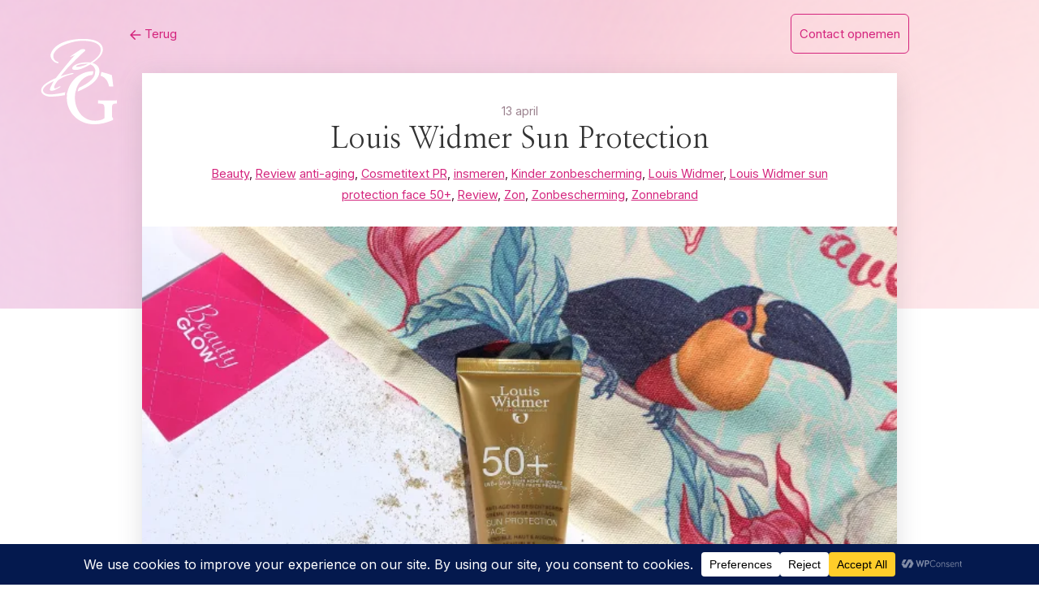

--- FILE ---
content_type: text/html; charset=UTF-8
request_url: https://www.beautyglow.nl/louis-widmer-sun-protection/
body_size: 134259
content:
<!DOCTYPE html>
<html lang="nl-NL" prefix="og: https://ogp.me/ns#">
<head>
    <meta charset="UTF-8">
    <meta name="viewport" content="width=device-width, initial-scale=1">
    <link rel="profile" href="https://gmpg.org/xfn/11">
    	<style>img:is([sizes="auto" i], [sizes^="auto," i]) { contain-intrinsic-size: 3000px 1500px }</style>
	
<!-- Search Engine Optimization door Rank Math - https://rankmath.com/ -->
<title>Louis Widmer Sun Protection - BeautyGlow</title>
<meta name="description" content="Goede zonbescherming is heel belangrijk. Ik testte de producten van Louis Widmer."/>
<meta name="robots" content="follow, index, max-snippet:-1, max-video-preview:-1, max-image-preview:large"/>
<link rel="canonical" href="https://www.beautyglow.nl/louis-widmer-sun-protection/" />
<meta property="og:locale" content="nl_NL" />
<meta property="og:type" content="article" />
<meta property="og:title" content="Louis Widmer Sun Protection - BeautyGlow" />
<meta property="og:description" content="Goede zonbescherming is heel belangrijk. Ik testte de producten van Louis Widmer." />
<meta property="og:url" content="https://www.beautyglow.nl/louis-widmer-sun-protection/" />
<meta property="og:site_name" content="BeautyGlow" />
<meta property="article:publisher" content="https://www.facebook.com/DaisyBeautyGlowNL/" />
<meta property="article:tag" content="anti-aging" />
<meta property="article:tag" content="Cosmetitext PR" />
<meta property="article:tag" content="insmeren" />
<meta property="article:tag" content="Kinder zonbescherming" />
<meta property="article:tag" content="Louis Widmer" />
<meta property="article:tag" content="Louis Widmer sun protection face 50+" />
<meta property="article:tag" content="Review" />
<meta property="article:tag" content="Zon" />
<meta property="article:tag" content="Zonbescherming" />
<meta property="article:tag" content="Zonnebrand" />
<meta property="article:section" content="Beauty" />
<meta property="og:image" content="https://i0.wp.com/www.beautyglow.nl/wp-content/uploads/2020/04/IMG_2033-scaled.jpg" />
<meta property="og:image:secure_url" content="https://i0.wp.com/www.beautyglow.nl/wp-content/uploads/2020/04/IMG_2033-scaled.jpg" />
<meta property="og:image:width" content="690" />
<meta property="og:image:height" content="460" />
<meta property="og:image:alt" content="Louis Widmer Sun Protection" />
<meta property="og:image:type" content="image/jpeg" />
<meta property="article:published_time" content="2020-04-13T06:00:00+02:00" />
<meta name="twitter:card" content="summary_large_image" />
<meta name="twitter:title" content="Louis Widmer Sun Protection - BeautyGlow" />
<meta name="twitter:description" content="Goede zonbescherming is heel belangrijk. Ik testte de producten van Louis Widmer." />
<meta name="twitter:site" content="@daisybeautyglow" />
<meta name="twitter:creator" content="@daisybeautyglow" />
<meta name="twitter:image" content="https://i0.wp.com/www.beautyglow.nl/wp-content/uploads/2020/04/IMG_2033-scaled.jpg" />
<script type="application/ld+json" class="rank-math-schema">{"@context":"https://schema.org","@graph":[{"@type":["Organization","Person"],"@id":"https://www.beautyglow.nl/#person","name":"Beautyglow.nl","url":"https://www.beautyglow.nl","sameAs":["https://www.facebook.com/DaisyBeautyGlowNL/","https://twitter.com/daisybeautyglow"],"email":"daisy@beautyglow.nl","address":{"@type":"PostalAddress","addressLocality":"Leiden"},"logo":{"@type":"ImageObject","@id":"https://www.beautyglow.nl/#logo","url":"https://www.beautyglow.nl/wp-content/uploads/2012/04/LOGO1.jpg","contentUrl":"https://www.beautyglow.nl/wp-content/uploads/2012/04/LOGO1.jpg","caption":"BeautyGlow","inLanguage":"nl-NL","width":"602","height":"602"},"image":{"@id":"https://www.beautyglow.nl/#logo"}},{"@type":"WebSite","@id":"https://www.beautyglow.nl/#website","url":"https://www.beautyglow.nl","name":"BeautyGlow","publisher":{"@id":"https://www.beautyglow.nl/#person"},"inLanguage":"nl-NL"},{"@type":"ImageObject","@id":"https://i0.wp.com/www.beautyglow.nl/wp-content/uploads/2020/04/IMG_2033-scaled.jpg?fit=2560%2C1707&amp;ssl=1","url":"https://i0.wp.com/www.beautyglow.nl/wp-content/uploads/2020/04/IMG_2033-scaled.jpg?fit=2560%2C1707&amp;ssl=1","width":"2560","height":"1707","inLanguage":"nl-NL"},{"@type":"WebPage","@id":"https://www.beautyglow.nl/louis-widmer-sun-protection/#webpage","url":"https://www.beautyglow.nl/louis-widmer-sun-protection/","name":"Louis Widmer Sun Protection - BeautyGlow","datePublished":"2020-04-13T06:00:00+02:00","dateModified":"2020-04-13T06:00:00+02:00","isPartOf":{"@id":"https://www.beautyglow.nl/#website"},"primaryImageOfPage":{"@id":"https://i0.wp.com/www.beautyglow.nl/wp-content/uploads/2020/04/IMG_2033-scaled.jpg?fit=2560%2C1707&amp;ssl=1"},"inLanguage":"nl-NL"},{"@type":"Person","@id":"https://www.beautyglow.nl/author/admin/","name":"Beautyglow","url":"https://www.beautyglow.nl/author/admin/","image":{"@type":"ImageObject","@id":"https://secure.gravatar.com/avatar/3fdf23461689a53802c3bac90f0750c919880452a2d7a17f94a37a96c9d580fb?s=96&amp;d=mm&amp;r=g","url":"https://secure.gravatar.com/avatar/3fdf23461689a53802c3bac90f0750c919880452a2d7a17f94a37a96c9d580fb?s=96&amp;d=mm&amp;r=g","caption":"Beautyglow","inLanguage":"nl-NL"},"sameAs":["https://www.beautyglow.nl","https://twitter.com/daisybeautyglow"]},{"@type":"BlogPosting","headline":"Louis Widmer Sun Protection - BeautyGlow","datePublished":"2020-04-13T06:00:00+02:00","dateModified":"2020-04-13T06:00:00+02:00","articleSection":"Beauty, Review","author":{"@id":"https://www.beautyglow.nl/author/admin/","name":"Beautyglow"},"publisher":{"@id":"https://www.beautyglow.nl/#person"},"description":"Goede zonbescherming is heel belangrijk. Ik testte de producten van Louis Widmer.","name":"Louis Widmer Sun Protection - BeautyGlow","@id":"https://www.beautyglow.nl/louis-widmer-sun-protection/#richSnippet","isPartOf":{"@id":"https://www.beautyglow.nl/louis-widmer-sun-protection/#webpage"},"image":{"@id":"https://i0.wp.com/www.beautyglow.nl/wp-content/uploads/2020/04/IMG_2033-scaled.jpg?fit=2560%2C1707&amp;ssl=1"},"inLanguage":"nl-NL","mainEntityOfPage":{"@id":"https://www.beautyglow.nl/louis-widmer-sun-protection/#webpage"}}]}</script>
<!-- /Rank Math WordPress SEO plugin -->

<link rel='dns-prefetch' href='//secure.gravatar.com' />
<link rel='dns-prefetch' href='//www.googletagmanager.com' />
<link rel='dns-prefetch' href='//stats.wp.com' />
<link rel='dns-prefetch' href='//fonts.googleapis.com' />
<link rel='dns-prefetch' href='//v0.wordpress.com' />
<link rel='preconnect' href='//i0.wp.com' />
<link rel="alternate" type="application/rss+xml" title="BeautyGlow &raquo; feed" href="https://www.beautyglow.nl/feed/" />
<link rel="alternate" type="application/rss+xml" title="BeautyGlow &raquo; reacties feed" href="https://www.beautyglow.nl/comments/feed/" />
<link rel="alternate" type="application/rss+xml" title="BeautyGlow &raquo; Louis Widmer Sun Protection reacties feed" href="https://www.beautyglow.nl/louis-widmer-sun-protection/feed/" />
<script data-cfasync="false" data-wpfc-render="false">
		(function () {
			window.dataLayer = window.dataLayer || [];function gtag(){dataLayer.push(arguments);}
			
			let preferences = {
				marketing: 0,
				statistics: 0,
			}
			
			// Get preferences directly from cookie
			const value = `; ` + document.cookie;
			const parts = value.split(`; wpconsent_preferences=`);
			if (parts.length === 2) {
				try {
					preferences = JSON.parse(parts.pop().split(';').shift());
				} catch (e) {
					console.error('Error parsing WPConsent preferences:', e);
				}
			}
			
			gtag('consent', 'default', {
				'ad_storage': preferences.marketing ? 'granted' : 'denied',
				'analytics_storage': preferences.statistics ? 'granted' : 'denied',
				'ad_user_data': preferences.marketing ? 'granted' : 'denied',
				'ad_personalization': preferences.marketing ? 'granted' : 'denied',
				'security_storage': 'granted',
				'functionality_storage': 'granted'
			});
		})();
	</script>		<!-- This site uses the Google Analytics by ExactMetrics plugin v8.11.1 - Using Analytics tracking - https://www.exactmetrics.com/ -->
							<script src="//www.googletagmanager.com/gtag/js?id=G-52GYWXMZVE"  data-cfasync="false" data-wpfc-render="false" type="text/javascript" async></script>
			<script data-cfasync="false" data-wpfc-render="false" type="text/javascript">
				var em_version = '8.11.1';
				var em_track_user = true;
				var em_no_track_reason = '';
								var ExactMetricsDefaultLocations = {"page_location":"https:\/\/www.beautyglow.nl\/louis-widmer-sun-protection\/"};
								if ( typeof ExactMetricsPrivacyGuardFilter === 'function' ) {
					var ExactMetricsLocations = (typeof ExactMetricsExcludeQuery === 'object') ? ExactMetricsPrivacyGuardFilter( ExactMetricsExcludeQuery ) : ExactMetricsPrivacyGuardFilter( ExactMetricsDefaultLocations );
				} else {
					var ExactMetricsLocations = (typeof ExactMetricsExcludeQuery === 'object') ? ExactMetricsExcludeQuery : ExactMetricsDefaultLocations;
				}

								var disableStrs = [
										'ga-disable-G-52GYWXMZVE',
									];

				/* Function to detect opted out users */
				function __gtagTrackerIsOptedOut() {
					for (var index = 0; index < disableStrs.length; index++) {
						if (document.cookie.indexOf(disableStrs[index] + '=true') > -1) {
							return true;
						}
					}

					return false;
				}

				/* Disable tracking if the opt-out cookie exists. */
				if (__gtagTrackerIsOptedOut()) {
					for (var index = 0; index < disableStrs.length; index++) {
						window[disableStrs[index]] = true;
					}
				}

				/* Opt-out function */
				function __gtagTrackerOptout() {
					for (var index = 0; index < disableStrs.length; index++) {
						document.cookie = disableStrs[index] + '=true; expires=Thu, 31 Dec 2099 23:59:59 UTC; path=/';
						window[disableStrs[index]] = true;
					}
				}

				if ('undefined' === typeof gaOptout) {
					function gaOptout() {
						__gtagTrackerOptout();
					}
				}
								window.dataLayer = window.dataLayer || [];

				window.ExactMetricsDualTracker = {
					helpers: {},
					trackers: {},
				};
				if (em_track_user) {
					function __gtagDataLayer() {
						dataLayer.push(arguments);
					}

					function __gtagTracker(type, name, parameters) {
						if (!parameters) {
							parameters = {};
						}

						if (parameters.send_to) {
							__gtagDataLayer.apply(null, arguments);
							return;
						}

						if (type === 'event') {
														parameters.send_to = exactmetrics_frontend.v4_id;
							var hookName = name;
							if (typeof parameters['event_category'] !== 'undefined') {
								hookName = parameters['event_category'] + ':' + name;
							}

							if (typeof ExactMetricsDualTracker.trackers[hookName] !== 'undefined') {
								ExactMetricsDualTracker.trackers[hookName](parameters);
							} else {
								__gtagDataLayer('event', name, parameters);
							}
							
						} else {
							__gtagDataLayer.apply(null, arguments);
						}
					}

					__gtagTracker('js', new Date());
					__gtagTracker('set', {
						'developer_id.dNDMyYj': true,
											});
					if ( ExactMetricsLocations.page_location ) {
						__gtagTracker('set', ExactMetricsLocations);
					}
										__gtagTracker('config', 'G-52GYWXMZVE', {"forceSSL":"true"} );
										window.gtag = __gtagTracker;										(function () {
						/* https://developers.google.com/analytics/devguides/collection/analyticsjs/ */
						/* ga and __gaTracker compatibility shim. */
						var noopfn = function () {
							return null;
						};
						var newtracker = function () {
							return new Tracker();
						};
						var Tracker = function () {
							return null;
						};
						var p = Tracker.prototype;
						p.get = noopfn;
						p.set = noopfn;
						p.send = function () {
							var args = Array.prototype.slice.call(arguments);
							args.unshift('send');
							__gaTracker.apply(null, args);
						};
						var __gaTracker = function () {
							var len = arguments.length;
							if (len === 0) {
								return;
							}
							var f = arguments[len - 1];
							if (typeof f !== 'object' || f === null || typeof f.hitCallback !== 'function') {
								if ('send' === arguments[0]) {
									var hitConverted, hitObject = false, action;
									if ('event' === arguments[1]) {
										if ('undefined' !== typeof arguments[3]) {
											hitObject = {
												'eventAction': arguments[3],
												'eventCategory': arguments[2],
												'eventLabel': arguments[4],
												'value': arguments[5] ? arguments[5] : 1,
											}
										}
									}
									if ('pageview' === arguments[1]) {
										if ('undefined' !== typeof arguments[2]) {
											hitObject = {
												'eventAction': 'page_view',
												'page_path': arguments[2],
											}
										}
									}
									if (typeof arguments[2] === 'object') {
										hitObject = arguments[2];
									}
									if (typeof arguments[5] === 'object') {
										Object.assign(hitObject, arguments[5]);
									}
									if ('undefined' !== typeof arguments[1].hitType) {
										hitObject = arguments[1];
										if ('pageview' === hitObject.hitType) {
											hitObject.eventAction = 'page_view';
										}
									}
									if (hitObject) {
										action = 'timing' === arguments[1].hitType ? 'timing_complete' : hitObject.eventAction;
										hitConverted = mapArgs(hitObject);
										__gtagTracker('event', action, hitConverted);
									}
								}
								return;
							}

							function mapArgs(args) {
								var arg, hit = {};
								var gaMap = {
									'eventCategory': 'event_category',
									'eventAction': 'event_action',
									'eventLabel': 'event_label',
									'eventValue': 'event_value',
									'nonInteraction': 'non_interaction',
									'timingCategory': 'event_category',
									'timingVar': 'name',
									'timingValue': 'value',
									'timingLabel': 'event_label',
									'page': 'page_path',
									'location': 'page_location',
									'title': 'page_title',
									'referrer' : 'page_referrer',
								};
								for (arg in args) {
																		if (!(!args.hasOwnProperty(arg) || !gaMap.hasOwnProperty(arg))) {
										hit[gaMap[arg]] = args[arg];
									} else {
										hit[arg] = args[arg];
									}
								}
								return hit;
							}

							try {
								f.hitCallback();
							} catch (ex) {
							}
						};
						__gaTracker.create = newtracker;
						__gaTracker.getByName = newtracker;
						__gaTracker.getAll = function () {
							return [];
						};
						__gaTracker.remove = noopfn;
						__gaTracker.loaded = true;
						window['__gaTracker'] = __gaTracker;
					})();
									} else {
										console.log("");
					(function () {
						function __gtagTracker() {
							return null;
						}

						window['__gtagTracker'] = __gtagTracker;
						window['gtag'] = __gtagTracker;
					})();
									}
			</script>
							<!-- / Google Analytics by ExactMetrics -->
		<script type="text/javascript">
/* <![CDATA[ */
window._wpemojiSettings = {"baseUrl":"https:\/\/s.w.org\/images\/core\/emoji\/16.0.1\/72x72\/","ext":".png","svgUrl":"https:\/\/s.w.org\/images\/core\/emoji\/16.0.1\/svg\/","svgExt":".svg","source":{"concatemoji":"https:\/\/www.beautyglow.nl\/wp-includes\/js\/wp-emoji-release.min.js?ver=6.8.3"}};
/*! This file is auto-generated */
!function(s,n){var o,i,e;function c(e){try{var t={supportTests:e,timestamp:(new Date).valueOf()};sessionStorage.setItem(o,JSON.stringify(t))}catch(e){}}function p(e,t,n){e.clearRect(0,0,e.canvas.width,e.canvas.height),e.fillText(t,0,0);var t=new Uint32Array(e.getImageData(0,0,e.canvas.width,e.canvas.height).data),a=(e.clearRect(0,0,e.canvas.width,e.canvas.height),e.fillText(n,0,0),new Uint32Array(e.getImageData(0,0,e.canvas.width,e.canvas.height).data));return t.every(function(e,t){return e===a[t]})}function u(e,t){e.clearRect(0,0,e.canvas.width,e.canvas.height),e.fillText(t,0,0);for(var n=e.getImageData(16,16,1,1),a=0;a<n.data.length;a++)if(0!==n.data[a])return!1;return!0}function f(e,t,n,a){switch(t){case"flag":return n(e,"\ud83c\udff3\ufe0f\u200d\u26a7\ufe0f","\ud83c\udff3\ufe0f\u200b\u26a7\ufe0f")?!1:!n(e,"\ud83c\udde8\ud83c\uddf6","\ud83c\udde8\u200b\ud83c\uddf6")&&!n(e,"\ud83c\udff4\udb40\udc67\udb40\udc62\udb40\udc65\udb40\udc6e\udb40\udc67\udb40\udc7f","\ud83c\udff4\u200b\udb40\udc67\u200b\udb40\udc62\u200b\udb40\udc65\u200b\udb40\udc6e\u200b\udb40\udc67\u200b\udb40\udc7f");case"emoji":return!a(e,"\ud83e\udedf")}return!1}function g(e,t,n,a){var r="undefined"!=typeof WorkerGlobalScope&&self instanceof WorkerGlobalScope?new OffscreenCanvas(300,150):s.createElement("canvas"),o=r.getContext("2d",{willReadFrequently:!0}),i=(o.textBaseline="top",o.font="600 32px Arial",{});return e.forEach(function(e){i[e]=t(o,e,n,a)}),i}function t(e){var t=s.createElement("script");t.src=e,t.defer=!0,s.head.appendChild(t)}"undefined"!=typeof Promise&&(o="wpEmojiSettingsSupports",i=["flag","emoji"],n.supports={everything:!0,everythingExceptFlag:!0},e=new Promise(function(e){s.addEventListener("DOMContentLoaded",e,{once:!0})}),new Promise(function(t){var n=function(){try{var e=JSON.parse(sessionStorage.getItem(o));if("object"==typeof e&&"number"==typeof e.timestamp&&(new Date).valueOf()<e.timestamp+604800&&"object"==typeof e.supportTests)return e.supportTests}catch(e){}return null}();if(!n){if("undefined"!=typeof Worker&&"undefined"!=typeof OffscreenCanvas&&"undefined"!=typeof URL&&URL.createObjectURL&&"undefined"!=typeof Blob)try{var e="postMessage("+g.toString()+"("+[JSON.stringify(i),f.toString(),p.toString(),u.toString()].join(",")+"));",a=new Blob([e],{type:"text/javascript"}),r=new Worker(URL.createObjectURL(a),{name:"wpTestEmojiSupports"});return void(r.onmessage=function(e){c(n=e.data),r.terminate(),t(n)})}catch(e){}c(n=g(i,f,p,u))}t(n)}).then(function(e){for(var t in e)n.supports[t]=e[t],n.supports.everything=n.supports.everything&&n.supports[t],"flag"!==t&&(n.supports.everythingExceptFlag=n.supports.everythingExceptFlag&&n.supports[t]);n.supports.everythingExceptFlag=n.supports.everythingExceptFlag&&!n.supports.flag,n.DOMReady=!1,n.readyCallback=function(){n.DOMReady=!0}}).then(function(){return e}).then(function(){var e;n.supports.everything||(n.readyCallback(),(e=n.source||{}).concatemoji?t(e.concatemoji):e.wpemoji&&e.twemoji&&(t(e.twemoji),t(e.wpemoji)))}))}((window,document),window._wpemojiSettings);
/* ]]> */
</script>
<link rel='stylesheet' id='youtube-widget-style-css' href='https://www.beautyglow.nl/wp-content/plugins/tm-youtube-subscribe/assets/youtube-style.css?ver=6.8.3' type='text/css' media='all' />
<link rel='stylesheet' id='font-awesome-css' href='https://www.beautyglow.nl/wp-content/plugins/tm-youtube-subscribe/assets/font-awesome/css/font-awesome.min.css?ver=6.8.3' type='text/css' media='all' />
<link rel='stylesheet' id='jetpack_related-posts-css' href='https://www.beautyglow.nl/wp-content/plugins/jetpack/modules/related-posts/related-posts.css?ver=20240116' type='text/css' media='all' />
<link rel='stylesheet' id='ui-text-css' href='https://www.beautyglow.nl/wp-content/plugins/tm-youtube-subscribe/cherry-framework/modules/cherry-ui-elements/inc/ui-elements/ui-text/assets/min/ui-text.min.css?ver=1.0.0' type='text/css' media='all' />
<style id='wp-emoji-styles-inline-css' type='text/css'>

	img.wp-smiley, img.emoji {
		display: inline !important;
		border: none !important;
		box-shadow: none !important;
		height: 1em !important;
		width: 1em !important;
		margin: 0 0.07em !important;
		vertical-align: -0.1em !important;
		background: none !important;
		padding: 0 !important;
	}
</style>
<link rel='stylesheet' id='wp-block-library-css' href='https://www.beautyglow.nl/wp-includes/css/dist/block-library/style.min.css?ver=6.8.3' type='text/css' media='all' />
<style id='classic-theme-styles-inline-css' type='text/css'>
/*! This file is auto-generated */
.wp-block-button__link{color:#fff;background-color:#32373c;border-radius:9999px;box-shadow:none;text-decoration:none;padding:calc(.667em + 2px) calc(1.333em + 2px);font-size:1.125em}.wp-block-file__button{background:#32373c;color:#fff;text-decoration:none}
</style>
<link rel='stylesheet' id='mediaelement-css' href='https://www.beautyglow.nl/wp-includes/js/mediaelement/mediaelementplayer-legacy.min.css?ver=4.2.17' type='text/css' media='all' />
<link rel='stylesheet' id='wp-mediaelement-css' href='https://www.beautyglow.nl/wp-includes/js/mediaelement/wp-mediaelement.min.css?ver=6.8.3' type='text/css' media='all' />
<style id='jetpack-sharing-buttons-style-inline-css' type='text/css'>
.jetpack-sharing-buttons__services-list{display:flex;flex-direction:row;flex-wrap:wrap;gap:0;list-style-type:none;margin:5px;padding:0}.jetpack-sharing-buttons__services-list.has-small-icon-size{font-size:12px}.jetpack-sharing-buttons__services-list.has-normal-icon-size{font-size:16px}.jetpack-sharing-buttons__services-list.has-large-icon-size{font-size:24px}.jetpack-sharing-buttons__services-list.has-huge-icon-size{font-size:36px}@media print{.jetpack-sharing-buttons__services-list{display:none!important}}.editor-styles-wrapper .wp-block-jetpack-sharing-buttons{gap:0;padding-inline-start:0}ul.jetpack-sharing-buttons__services-list.has-background{padding:1.25em 2.375em}
</style>
<style id='global-styles-inline-css' type='text/css'>
:root{--wp--preset--aspect-ratio--square: 1;--wp--preset--aspect-ratio--4-3: 4/3;--wp--preset--aspect-ratio--3-4: 3/4;--wp--preset--aspect-ratio--3-2: 3/2;--wp--preset--aspect-ratio--2-3: 2/3;--wp--preset--aspect-ratio--16-9: 16/9;--wp--preset--aspect-ratio--9-16: 9/16;--wp--preset--color--black: #000000;--wp--preset--color--cyan-bluish-gray: #abb8c3;--wp--preset--color--white: #ffffff;--wp--preset--color--pale-pink: #f78da7;--wp--preset--color--vivid-red: #cf2e2e;--wp--preset--color--luminous-vivid-orange: #ff6900;--wp--preset--color--luminous-vivid-amber: #fcb900;--wp--preset--color--light-green-cyan: #7bdcb5;--wp--preset--color--vivid-green-cyan: #00d084;--wp--preset--color--pale-cyan-blue: #8ed1fc;--wp--preset--color--vivid-cyan-blue: #0693e3;--wp--preset--color--vivid-purple: #9b51e0;--wp--preset--gradient--vivid-cyan-blue-to-vivid-purple: linear-gradient(135deg,rgba(6,147,227,1) 0%,rgb(155,81,224) 100%);--wp--preset--gradient--light-green-cyan-to-vivid-green-cyan: linear-gradient(135deg,rgb(122,220,180) 0%,rgb(0,208,130) 100%);--wp--preset--gradient--luminous-vivid-amber-to-luminous-vivid-orange: linear-gradient(135deg,rgba(252,185,0,1) 0%,rgba(255,105,0,1) 100%);--wp--preset--gradient--luminous-vivid-orange-to-vivid-red: linear-gradient(135deg,rgba(255,105,0,1) 0%,rgb(207,46,46) 100%);--wp--preset--gradient--very-light-gray-to-cyan-bluish-gray: linear-gradient(135deg,rgb(238,238,238) 0%,rgb(169,184,195) 100%);--wp--preset--gradient--cool-to-warm-spectrum: linear-gradient(135deg,rgb(74,234,220) 0%,rgb(151,120,209) 20%,rgb(207,42,186) 40%,rgb(238,44,130) 60%,rgb(251,105,98) 80%,rgb(254,248,76) 100%);--wp--preset--gradient--blush-light-purple: linear-gradient(135deg,rgb(255,206,236) 0%,rgb(152,150,240) 100%);--wp--preset--gradient--blush-bordeaux: linear-gradient(135deg,rgb(254,205,165) 0%,rgb(254,45,45) 50%,rgb(107,0,62) 100%);--wp--preset--gradient--luminous-dusk: linear-gradient(135deg,rgb(255,203,112) 0%,rgb(199,81,192) 50%,rgb(65,88,208) 100%);--wp--preset--gradient--pale-ocean: linear-gradient(135deg,rgb(255,245,203) 0%,rgb(182,227,212) 50%,rgb(51,167,181) 100%);--wp--preset--gradient--electric-grass: linear-gradient(135deg,rgb(202,248,128) 0%,rgb(113,206,126) 100%);--wp--preset--gradient--midnight: linear-gradient(135deg,rgb(2,3,129) 0%,rgb(40,116,252) 100%);--wp--preset--font-size--small: 13px;--wp--preset--font-size--medium: 20px;--wp--preset--font-size--large: 36px;--wp--preset--font-size--x-large: 42px;--wp--preset--spacing--20: 0.44rem;--wp--preset--spacing--30: 0.67rem;--wp--preset--spacing--40: 1rem;--wp--preset--spacing--50: 1.5rem;--wp--preset--spacing--60: 2.25rem;--wp--preset--spacing--70: 3.38rem;--wp--preset--spacing--80: 5.06rem;--wp--preset--shadow--natural: 6px 6px 9px rgba(0, 0, 0, 0.2);--wp--preset--shadow--deep: 12px 12px 50px rgba(0, 0, 0, 0.4);--wp--preset--shadow--sharp: 6px 6px 0px rgba(0, 0, 0, 0.2);--wp--preset--shadow--outlined: 6px 6px 0px -3px rgba(255, 255, 255, 1), 6px 6px rgba(0, 0, 0, 1);--wp--preset--shadow--crisp: 6px 6px 0px rgba(0, 0, 0, 1);}:where(.is-layout-flex){gap: 0.5em;}:where(.is-layout-grid){gap: 0.5em;}body .is-layout-flex{display: flex;}.is-layout-flex{flex-wrap: wrap;align-items: center;}.is-layout-flex > :is(*, div){margin: 0;}body .is-layout-grid{display: grid;}.is-layout-grid > :is(*, div){margin: 0;}:where(.wp-block-columns.is-layout-flex){gap: 2em;}:where(.wp-block-columns.is-layout-grid){gap: 2em;}:where(.wp-block-post-template.is-layout-flex){gap: 1.25em;}:where(.wp-block-post-template.is-layout-grid){gap: 1.25em;}.has-black-color{color: var(--wp--preset--color--black) !important;}.has-cyan-bluish-gray-color{color: var(--wp--preset--color--cyan-bluish-gray) !important;}.has-white-color{color: var(--wp--preset--color--white) !important;}.has-pale-pink-color{color: var(--wp--preset--color--pale-pink) !important;}.has-vivid-red-color{color: var(--wp--preset--color--vivid-red) !important;}.has-luminous-vivid-orange-color{color: var(--wp--preset--color--luminous-vivid-orange) !important;}.has-luminous-vivid-amber-color{color: var(--wp--preset--color--luminous-vivid-amber) !important;}.has-light-green-cyan-color{color: var(--wp--preset--color--light-green-cyan) !important;}.has-vivid-green-cyan-color{color: var(--wp--preset--color--vivid-green-cyan) !important;}.has-pale-cyan-blue-color{color: var(--wp--preset--color--pale-cyan-blue) !important;}.has-vivid-cyan-blue-color{color: var(--wp--preset--color--vivid-cyan-blue) !important;}.has-vivid-purple-color{color: var(--wp--preset--color--vivid-purple) !important;}.has-black-background-color{background-color: var(--wp--preset--color--black) !important;}.has-cyan-bluish-gray-background-color{background-color: var(--wp--preset--color--cyan-bluish-gray) !important;}.has-white-background-color{background-color: var(--wp--preset--color--white) !important;}.has-pale-pink-background-color{background-color: var(--wp--preset--color--pale-pink) !important;}.has-vivid-red-background-color{background-color: var(--wp--preset--color--vivid-red) !important;}.has-luminous-vivid-orange-background-color{background-color: var(--wp--preset--color--luminous-vivid-orange) !important;}.has-luminous-vivid-amber-background-color{background-color: var(--wp--preset--color--luminous-vivid-amber) !important;}.has-light-green-cyan-background-color{background-color: var(--wp--preset--color--light-green-cyan) !important;}.has-vivid-green-cyan-background-color{background-color: var(--wp--preset--color--vivid-green-cyan) !important;}.has-pale-cyan-blue-background-color{background-color: var(--wp--preset--color--pale-cyan-blue) !important;}.has-vivid-cyan-blue-background-color{background-color: var(--wp--preset--color--vivid-cyan-blue) !important;}.has-vivid-purple-background-color{background-color: var(--wp--preset--color--vivid-purple) !important;}.has-black-border-color{border-color: var(--wp--preset--color--black) !important;}.has-cyan-bluish-gray-border-color{border-color: var(--wp--preset--color--cyan-bluish-gray) !important;}.has-white-border-color{border-color: var(--wp--preset--color--white) !important;}.has-pale-pink-border-color{border-color: var(--wp--preset--color--pale-pink) !important;}.has-vivid-red-border-color{border-color: var(--wp--preset--color--vivid-red) !important;}.has-luminous-vivid-orange-border-color{border-color: var(--wp--preset--color--luminous-vivid-orange) !important;}.has-luminous-vivid-amber-border-color{border-color: var(--wp--preset--color--luminous-vivid-amber) !important;}.has-light-green-cyan-border-color{border-color: var(--wp--preset--color--light-green-cyan) !important;}.has-vivid-green-cyan-border-color{border-color: var(--wp--preset--color--vivid-green-cyan) !important;}.has-pale-cyan-blue-border-color{border-color: var(--wp--preset--color--pale-cyan-blue) !important;}.has-vivid-cyan-blue-border-color{border-color: var(--wp--preset--color--vivid-cyan-blue) !important;}.has-vivid-purple-border-color{border-color: var(--wp--preset--color--vivid-purple) !important;}.has-vivid-cyan-blue-to-vivid-purple-gradient-background{background: var(--wp--preset--gradient--vivid-cyan-blue-to-vivid-purple) !important;}.has-light-green-cyan-to-vivid-green-cyan-gradient-background{background: var(--wp--preset--gradient--light-green-cyan-to-vivid-green-cyan) !important;}.has-luminous-vivid-amber-to-luminous-vivid-orange-gradient-background{background: var(--wp--preset--gradient--luminous-vivid-amber-to-luminous-vivid-orange) !important;}.has-luminous-vivid-orange-to-vivid-red-gradient-background{background: var(--wp--preset--gradient--luminous-vivid-orange-to-vivid-red) !important;}.has-very-light-gray-to-cyan-bluish-gray-gradient-background{background: var(--wp--preset--gradient--very-light-gray-to-cyan-bluish-gray) !important;}.has-cool-to-warm-spectrum-gradient-background{background: var(--wp--preset--gradient--cool-to-warm-spectrum) !important;}.has-blush-light-purple-gradient-background{background: var(--wp--preset--gradient--blush-light-purple) !important;}.has-blush-bordeaux-gradient-background{background: var(--wp--preset--gradient--blush-bordeaux) !important;}.has-luminous-dusk-gradient-background{background: var(--wp--preset--gradient--luminous-dusk) !important;}.has-pale-ocean-gradient-background{background: var(--wp--preset--gradient--pale-ocean) !important;}.has-electric-grass-gradient-background{background: var(--wp--preset--gradient--electric-grass) !important;}.has-midnight-gradient-background{background: var(--wp--preset--gradient--midnight) !important;}.has-small-font-size{font-size: var(--wp--preset--font-size--small) !important;}.has-medium-font-size{font-size: var(--wp--preset--font-size--medium) !important;}.has-large-font-size{font-size: var(--wp--preset--font-size--large) !important;}.has-x-large-font-size{font-size: var(--wp--preset--font-size--x-large) !important;}
:where(.wp-block-post-template.is-layout-flex){gap: 1.25em;}:where(.wp-block-post-template.is-layout-grid){gap: 1.25em;}
:where(.wp-block-columns.is-layout-flex){gap: 2em;}:where(.wp-block-columns.is-layout-grid){gap: 2em;}
:root :where(.wp-block-pullquote){font-size: 1.5em;line-height: 1.6;}
</style>
<link rel='stylesheet' id='apss-font-awesome-four-css' href='https://www.beautyglow.nl/wp-content/plugins/accesspress-social-share/css/font-awesome.min.css?ver=4.5.6' type='text/css' media='all' />
<link rel='stylesheet' id='apss-frontend-css-css' href='https://www.beautyglow.nl/wp-content/plugins/accesspress-social-share/css/frontend.css?ver=4.5.6' type='text/css' media='all' />
<link rel='stylesheet' id='apss-font-opensans-css' href='//fonts.googleapis.com/css?family=Open+Sans&#038;ver=6.8.3' type='text/css' media='all' />
<link rel='stylesheet' id='contact-form-7-css' href='https://www.beautyglow.nl/wp-content/plugins/contact-form-7/includes/css/styles.css?ver=6.1.3' type='text/css' media='all' />
<link rel='stylesheet' id='highstarter-style-css' href='https://www.beautyglow.nl/wp-content/themes/Beautyglow-2024/style.css?ver=2.2.2' type='text/css' media='all' />
<script type="text/javascript" id="jetpack_related-posts-js-extra">
/* <![CDATA[ */
var related_posts_js_options = {"post_heading":"h4"};
/* ]]> */
</script>
<script type="text/javascript" src="https://www.beautyglow.nl/wp-content/plugins/jetpack/_inc/build/related-posts/related-posts.min.js?ver=20240116" id="jetpack_related-posts-js"></script>
<script type="text/javascript" src="https://www.beautyglow.nl/wp-includes/js/jquery/jquery.min.js?ver=3.7.1" id="jquery-core-js"></script>
<script type="text/javascript" src="https://www.beautyglow.nl/wp-includes/js/jquery/jquery-migrate.min.js?ver=3.4.1" id="jquery-migrate-js"></script>
<script type="text/javascript" src="https://www.beautyglow.nl/wp-content/plugins/google-analytics-dashboard-for-wp/assets/js/frontend-gtag.min.js?ver=8.11.1" id="exactmetrics-frontend-script-js" async="async" data-wp-strategy="async"></script>
<script data-cfasync="false" data-wpfc-render="false" type="text/javascript" id='exactmetrics-frontend-script-js-extra'>/* <![CDATA[ */
var exactmetrics_frontend = {"js_events_tracking":"true","download_extensions":"zip,mp3,mpeg,pdf,docx,pptx,xlsx,rar","inbound_paths":"[{\"path\":\"\\\/go\\\/\",\"label\":\"affiliate\"},{\"path\":\"\\\/recommend\\\/\",\"label\":\"affiliate\"}]","home_url":"https:\/\/www.beautyglow.nl","hash_tracking":"false","v4_id":"G-52GYWXMZVE"};/* ]]> */
</script>

<!-- Google tag (gtag.js) snippet toegevoegd door Site Kit -->
<!-- Google Analytics snippet toegevoegd door Site Kit -->
<script type="text/javascript" src="https://www.googletagmanager.com/gtag/js?id=GT-NNMV635" id="google_gtagjs-js" async></script>
<script type="text/javascript" id="google_gtagjs-js-after">
/* <![CDATA[ */
window.dataLayer = window.dataLayer || [];function gtag(){dataLayer.push(arguments);}
gtag("set","linker",{"domains":["www.beautyglow.nl"]});
gtag("js", new Date());
gtag("set", "developer_id.dZTNiMT", true);
gtag("config", "GT-NNMV635");
/* ]]> */
</script>
<link rel="https://api.w.org/" href="https://www.beautyglow.nl/wp-json/" /><link rel="alternate" title="JSON" type="application/json" href="https://www.beautyglow.nl/wp-json/wp/v2/posts/9823" /><link rel="EditURI" type="application/rsd+xml" title="RSD" href="https://www.beautyglow.nl/xmlrpc.php?rsd" />
<meta name="generator" content="WordPress 6.8.3" />
<link rel='shortlink' href='https://wp.me/p3sK29-2yr' />
<link rel="alternate" title="oEmbed (JSON)" type="application/json+oembed" href="https://www.beautyglow.nl/wp-json/oembed/1.0/embed?url=https%3A%2F%2Fwww.beautyglow.nl%2Flouis-widmer-sun-protection%2F" />
<link rel="alternate" title="oEmbed (XML)" type="text/xml+oembed" href="https://www.beautyglow.nl/wp-json/oembed/1.0/embed?url=https%3A%2F%2Fwww.beautyglow.nl%2Flouis-widmer-sun-protection%2F&#038;format=xml" />
<link rel="stylesheet" type="text/css" media="all" href="https://www.beautyglow.nl/wp-content/plugins/ban-user-by-ip/css/style.css" /><meta name="generator" content="Site Kit by Google 1.166.0" />	<style>img#wpstats{display:none}</style>
		
<style type="text/css">
body h1,
body h2,
body h3 {
	color: #333;
}
body a {
	color: #d4247d;
}
.site-header-wrapper {
	background-color: ;
}
	.hero-text .site-title a,
header .site-description {
	color: #591838;
}

	button,
a.button,
a.button:visited,
input[type="button"],
input[type="reset"],
input[type="submit"] {
	background-color: #d4247d !important;
}
</style>

	
<style type="text/css">
	.main-content {
		max-width: 100% !important;
		flex: 100% !important;
	}
	.blog-entries .blog-entry img {
		width: 100% !important;
	}
	.sidebar {
		display: none;
	}
	body .container {
		max-width: 980px;
	}
</style>

	
<style type="text/css">
body.dark-mode header, body.dark-mode main *, 
body.dark-mode main .hentry, body.dark-mode main .sidebar-box,
body.dark-mode .site-header-wrapper,
body.dark-mode .main-navigation ul,
body.dark-mode .main-navigation ul ul {
	background-color: #262626;
}
body.dark-mode form#commentform, body.dark-mode .comment-body {
	background-color: #262626 !important;
}
</style>

	<meta property="og:image" content="https://www.beautyglow.nl/wp-content/uploads/2020/04/IMG_2033-1170x545.jpg" />
<!-- Google AdSense meta tags toegevoegd door Site Kit -->
<meta name="google-adsense-platform-account" content="ca-host-pub-2644536267352236">
<meta name="google-adsense-platform-domain" content="sitekit.withgoogle.com">
<!-- Einde Google AdSense meta tags toegevoegd door Site Kit -->
	    <style type="text/css">
		.image-overlay {
			min-height: 380px;
		}

		.image-overlay {
			background: rgba(0, 0, 0, .0);
		}

		.site-branding {
			background-image: url(https://www.beautyglow.nl/wp-content/uploads/2024/03/cropped-—Pngtree—pink-light-effect-blur-background_1323140-1.png);
			background-repeat: no-repeat;
			background-size: cover;
			background-position: center;
			background-attachment: fixed;
        }
        	    </style>
	<link rel="icon" href="https://i0.wp.com/www.beautyglow.nl/wp-content/uploads/2024/03/cropped-favicon.png?fit=32%2C32&#038;ssl=1" sizes="32x32" />
<link rel="icon" href="https://i0.wp.com/www.beautyglow.nl/wp-content/uploads/2024/03/cropped-favicon.png?fit=192%2C192&#038;ssl=1" sizes="192x192" />
<link rel="apple-touch-icon" href="https://i0.wp.com/www.beautyglow.nl/wp-content/uploads/2024/03/cropped-favicon.png?fit=180%2C180&#038;ssl=1" />
<meta name="msapplication-TileImage" content="https://i0.wp.com/www.beautyglow.nl/wp-content/uploads/2024/03/cropped-favicon.png?fit=270%2C270&#038;ssl=1" />
</head>
<body data-rsssl=1 class="wp-singular post-template-default single single-post postid-9823 single-format-standard wp-theme-Beautyglow-2024">
		<script>
			if (localStorage.getItem('highstarterNightMode')) {
				document.body.className +=' dark-mode';
			}
		</script>
	    <header class="site-header">
        <a class="screen-reader-text skip-link" href="#content">Skip to content</a>
        <div class="site-header-wrapper">
            <div class="site-logo-wrapper">
                        </div>
            <div class="main-navigation-container">
                
<!--Toggle menu on mobile-->
<button class="menu-toggle" id="menu-toggle" role="button" tabindex="0">
    <div></div>
    <div></div>
    <div></div>
</button>

<nav id="site-navigation" class="main-navigation">

<div class="menu-primary-container"><ul>
<li class="page_item page-item-667"><a href="https://www.beautyglow.nl/contact/">Contact</a></li>
<li class="page_item page-item-1487"><a href="https://www.beautyglow.nl/over-mij/">Over mij</a></li>
<li class="page_item page-item-8862"><a href="https://www.beautyglow.nl/privacybeleid/">Privacybeleid</a></li>
</ul></div>
</nav><!-- .menu-1 -->            </div>
        </div><!-- .header wrapper -->
        <div class="logo-alt">
<a href="/"> <img src="https://www.beautyglow.nl/wp-content/themes/Beautyglow-2024/assets/images/Logo-bg-2024-dark.svg" border="0" /></a>
</div>
<div class="site-branding">
        <div class="image-overlay">
        <div class="container hero-text">
            <nav class="navigation">
                <div class="nav-inner">
                    <a href="/" class="back-btn"><img src="https://www.beautyglow.nl/wp-content/themes/Beautyglow-2024/assets/images/arrow-icon.svg" border="0"/> Terug </a>
                    <a href="/contact" class="btn">Contact opnemen</a>
                </div>
            </nav>
              <div class="header-align">
                <div class="logo">
                   <a href="/"> <img src="https://www.beautyglow.nl/wp-content/themes/Beautyglow-2024/assets/images/Logo-bg-2024.svg" border="0" /></a>
                </div>
                
                

                                </div>
        </div>
    </div>
    </div>    </header><!-- .site-header -->
    <main class="site-content">
        <div class="wrapper"><section id="content" class="site-section">
    <div class="container">
        <div class="row blog-entries">
            <div class="main-content">
                <div class="row">
                
<article class="post-9823 post type-post status-publish format-standard has-post-thumbnail hentry category-beauty category-review tag-anti-aging tag-cosmetitext-pr tag-insmeren tag-kinder-zonbescherming tag-louis-widmer tag-louis-widmer-sun-protection-face-50 tag-review tag-zon tag-zonbescherming tag-zonnebrand">
<div class="entry-header">
       <!-- <div class="breadcrumb">
	<a href="https://www.beautyglow.nl">Home</a>

	&nbsp;&nbsp;&#187;&nbsp;&nbsp;<a href="https://www.beautyglow.nl/category/beauty/" rel="category tag">Beauty</a> &bull; <a href="https://www.beautyglow.nl/category/review/" rel="category tag">Review</a> &nbsp;&nbsp;&#187;&nbsp;&nbsp; Louis Widmer Sun Protection</div> -->

	   			<span class="muted">13 april</span>
				<h1 class="entry-title">Louis Widmer Sun Protection</h1>				
					<span >
			<a href="https://www.beautyglow.nl/category/beauty/" rel="category tag">Beauty</a>, <a href="https://www.beautyglow.nl/category/review/" rel="category tag">Review</a>	</span>
		
		
			<span>
			<a href="https://www.beautyglow.nl/tag/anti-aging/" rel="tag">anti-aging</a>, <a href="https://www.beautyglow.nl/tag/cosmetitext-pr/" rel="tag">Cosmetitext PR</a>, <a href="https://www.beautyglow.nl/tag/insmeren/" rel="tag">insmeren</a>, <a href="https://www.beautyglow.nl/tag/kinder-zonbescherming/" rel="tag">Kinder zonbescherming</a>, <a href="https://www.beautyglow.nl/tag/louis-widmer/" rel="tag">Louis Widmer</a>, <a href="https://www.beautyglow.nl/tag/louis-widmer-sun-protection-face-50/" rel="tag">Louis Widmer sun protection face 50+</a>, <a href="https://www.beautyglow.nl/tag/review/" rel="tag">Review</a>, <a href="https://www.beautyglow.nl/tag/zon/" rel="tag">Zon</a>, <a href="https://www.beautyglow.nl/tag/zonbescherming/" rel="tag">Zonbescherming</a>, <a href="https://www.beautyglow.nl/tag/zonnebrand/" rel="tag">Zonnebrand</a>	</span>
		
				<br/><br/>
	</div><!-- .entry-header -->

		<div class="post-thumbnail">
					<img width="690" height="460" src="https://i0.wp.com/www.beautyglow.nl/wp-content/uploads/2020/04/IMG_2033-scaled.jpg?fit=690%2C460&amp;ssl=1" class="attachment-large size-large wp-post-image" alt="" decoding="async" fetchpriority="high" srcset="https://i0.wp.com/www.beautyglow.nl/wp-content/uploads/2020/04/IMG_2033-scaled.jpg?w=2560&amp;ssl=1 2560w, https://i0.wp.com/www.beautyglow.nl/wp-content/uploads/2020/04/IMG_2033-scaled.jpg?resize=525%2C350&amp;ssl=1 525w, https://i0.wp.com/www.beautyglow.nl/wp-content/uploads/2020/04/IMG_2033-scaled.jpg?resize=690%2C460&amp;ssl=1 690w, https://i0.wp.com/www.beautyglow.nl/wp-content/uploads/2020/04/IMG_2033-scaled.jpg?resize=333%2C222&amp;ssl=1 333w, https://i0.wp.com/www.beautyglow.nl/wp-content/uploads/2020/04/IMG_2033-scaled.jpg?resize=768%2C512&amp;ssl=1 768w, https://i0.wp.com/www.beautyglow.nl/wp-content/uploads/2020/04/IMG_2033-scaled.jpg?resize=1536%2C1024&amp;ssl=1 1536w, https://i0.wp.com/www.beautyglow.nl/wp-content/uploads/2020/04/IMG_2033-scaled.jpg?resize=2048%2C1365&amp;ssl=1 2048w" sizes="(max-width: 690px) 100vw, 690px" data-attachment-id="9824" data-permalink="https://www.beautyglow.nl/louis-widmer-sun-protection/img_2033/" data-orig-file="https://i0.wp.com/www.beautyglow.nl/wp-content/uploads/2020/04/IMG_2033-scaled.jpg?fit=2560%2C1707&amp;ssl=1" data-orig-size="2560,1707" data-comments-opened="1" data-image-meta="{&quot;aperture&quot;:&quot;11&quot;,&quot;credit&quot;:&quot;&quot;,&quot;camera&quot;:&quot;Canon EOS 700D&quot;,&quot;caption&quot;:&quot;&quot;,&quot;created_timestamp&quot;:&quot;1585231069&quot;,&quot;copyright&quot;:&quot;&quot;,&quot;focal_length&quot;:&quot;59&quot;,&quot;iso&quot;:&quot;100&quot;,&quot;shutter_speed&quot;:&quot;0.002&quot;,&quot;title&quot;:&quot;&quot;,&quot;orientation&quot;:&quot;1&quot;}" data-image-title="IMG_2033" data-image-description="" data-image-caption="" data-medium-file="https://i0.wp.com/www.beautyglow.nl/wp-content/uploads/2020/04/IMG_2033-scaled.jpg?fit=525%2C350&amp;ssl=1" data-large-file="https://i0.wp.com/www.beautyglow.nl/wp-content/uploads/2020/04/IMG_2033-scaled.jpg?fit=690%2C460&amp;ssl=1" />			</div><!-- .post-thumbnail -->
		
	<div class="entry-content">
		
<p>De zon gaat steeds meer schijnen en we hebben de afgelopen dagen volop kunnen genieten van die heerlijke zonnestralen. Ik weet niet hoe het met jullie zit, maar ik heb daar echt enorm naar uitgekeken. Wat mij betreft blijft het nu lekker zonnig en warm. </p>



<p></p>



<p>Steeds meer mensen zijn zich ervan bewust dat genieten van de zon prima kan, als je je huid maar goed beschermd en dus goed insmeert. Er zijn verschillende zonbeschermingsproducten op de markt. Een daarvan is Louis Widmar.</p>



<p></p>



<h2 class="wp-block-heading">Louis Widmer</h2>



<p>Louis Widmer is een merk dat in 1960 is opgericht door Louis-Edouard WIdmer en zijn zoon Louis-Max. Hun missie was om verzorginsproducten te maken die de huid zo goed mogelijk verdraagt.  Naast verzorgingsproducten heeft Louis Widmer ook zonproducten op de markt gebracht. Ik mocht er een aantal testen. </p>



<p></p>



<h2 class="wp-block-heading">Louis Widmer &#8211; Sun Protection Face met SPF 50+</h2>



<figure class="wp-block-image size-large"><img data-recalc-dims="1" decoding="async" width="690" height="460" data-attachment-id="9824" data-permalink="https://www.beautyglow.nl/louis-widmer-sun-protection/img_2033/" data-orig-file="https://i0.wp.com/www.beautyglow.nl/wp-content/uploads/2020/04/IMG_2033-scaled.jpg?fit=2560%2C1707&amp;ssl=1" data-orig-size="2560,1707" data-comments-opened="1" data-image-meta="{&quot;aperture&quot;:&quot;11&quot;,&quot;credit&quot;:&quot;&quot;,&quot;camera&quot;:&quot;Canon EOS 700D&quot;,&quot;caption&quot;:&quot;&quot;,&quot;created_timestamp&quot;:&quot;1585231069&quot;,&quot;copyright&quot;:&quot;&quot;,&quot;focal_length&quot;:&quot;59&quot;,&quot;iso&quot;:&quot;100&quot;,&quot;shutter_speed&quot;:&quot;0.002&quot;,&quot;title&quot;:&quot;&quot;,&quot;orientation&quot;:&quot;1&quot;}" data-image-title="IMG_2033" data-image-description="" data-image-caption="" data-medium-file="https://i0.wp.com/www.beautyglow.nl/wp-content/uploads/2020/04/IMG_2033-scaled.jpg?fit=525%2C350&amp;ssl=1" data-large-file="https://i0.wp.com/www.beautyglow.nl/wp-content/uploads/2020/04/IMG_2033-scaled.jpg?fit=690%2C460&amp;ssl=1" src="https://i0.wp.com/www.beautyglow.nl/wp-content/uploads/2020/04/IMG_2033-690x460.jpg?resize=690%2C460" alt="" class="wp-image-9824" srcset="https://i0.wp.com/www.beautyglow.nl/wp-content/uploads/2020/04/IMG_2033-scaled.jpg?resize=690%2C460&amp;ssl=1 690w, https://i0.wp.com/www.beautyglow.nl/wp-content/uploads/2020/04/IMG_2033-scaled.jpg?resize=525%2C350&amp;ssl=1 525w, https://i0.wp.com/www.beautyglow.nl/wp-content/uploads/2020/04/IMG_2033-scaled.jpg?resize=333%2C222&amp;ssl=1 333w, https://i0.wp.com/www.beautyglow.nl/wp-content/uploads/2020/04/IMG_2033-scaled.jpg?resize=768%2C512&amp;ssl=1 768w, https://i0.wp.com/www.beautyglow.nl/wp-content/uploads/2020/04/IMG_2033-scaled.jpg?resize=1536%2C1024&amp;ssl=1 1536w, https://i0.wp.com/www.beautyglow.nl/wp-content/uploads/2020/04/IMG_2033-scaled.jpg?resize=2048%2C1365&amp;ssl=1 2048w" sizes="(max-width: 690px) 100vw, 690px" /></figure>



<p>De vraag naar anti-ageing zonbeschermingsproducten met een heel hoge factor, speciaal voor het gezicht neemt steeds meer toe. Speciaal daarvoor ontwikkelde Louis Widmer de nieuwe <a href="https://www.louis-widmer.com/nl_NL/nl-nl/sun-protection-face-50/" target="_blank" rel="noopener">Sun Protection Face met SPF 50+</a>. </p>



<figure class="wp-block-image size-large"><img data-recalc-dims="1" decoding="async" src="https://i0.wp.com/i.postimg.cc/ncyZYGXD/IMG-2039.jpg?ssl=1" alt=""/></figure>



<p>Deze zonbescherming voor het gezicht zit verpakt in een goudkleurige tube, met witte opdruk. Wat het product een luxe uitstraling geeft vind ik.  De Sun Protection Face 50+ is speciaal ontwikkeld voor de gevoelige huid van het gezicht, de hals en het decolleté. De samenstelling bevat uiterst doeltreffende UVA-, UVB- en breedspectrumfilters die garant staan voor een zeer hoge zonbescherming. </p>



<figure class="wp-block-image size-large is-resized"><img data-recalc-dims="1" decoding="async" src="https://i0.wp.com/i.postimg.cc/NGSvyd6m/IMG-2151.jpg?resize=340%2C482&#038;ssl=1" alt="" width="340" height="482"/><figcaption>Mijn gezicht zonder zonnebrand</figcaption></figure>



<figure class="wp-block-image size-large is-resized"><img data-recalc-dims="1" loading="lazy" decoding="async" src="https://i0.wp.com/i.postimg.cc/P5bgRhBQ/IMG-2155.jpg?resize=344%2C442&#038;ssl=1" alt="" width="344" height="442"/><figcaption>Mijn gezicht met de Sun Protection Face 50+</figcaption></figure>



<p>De kleur van de crème is wit en de textuur is vrij stevig en dik. Je moet het goed uitsmeren op je gezicht. Mijn ervaring met zonbescherming met factor 50+ is dat er vaak een witte waas achterblijft. Ik wil mezelf goed beschermen, maar een witte waas op mijn gezicht vind ik niet mooi. Daar heb ik met deze crème geen last van. Fijn!</p>



<p></p>



<p>Ook kan ik de crème goed verdragen. Naar meermalen deze crème te hebben gebruikt, kan ik concluderen dat mijn huid er niet verstopt van raakt en ik er geen puistjes van krijg. Ik vind het een fijn product. </p>



<p></p>



<p> De prijs van deze Louis Widmer Sun Protection Face 50+ is € 23,90.</p>



<p></p>



<h2 class="wp-block-heading">Louis Widmer &#8211; Kids Sun Protection Fluid 50+</h2>



<figure class="wp-block-image size-large"><img data-recalc-dims="1" decoding="async" src="https://i0.wp.com/i.postimg.cc/Fz2tphH4/IMG-2027.jpg?ssl=1" alt=""/></figure>



<p>Als ik ergens scherp op ben, dan is het wel dat ik ervoor zorg dat ik mijn kinderen altijd goed bescherm tegen de zon. Ik smeer ze regelmatig en goed in. Tot grote ergernis van de oudste: Liz. Die gaat altijd gillen als ik haar gezicht insmeer. Dat vindt ze zo erg! Ik moet ook altijd goed opletten wat voor producten ik gebruik bij haar, ze heeft een gevoelig huidje en krijgt snel uitslag. Voor de kids heb ik ook een zonbeschermingsproduct van Louis Widmer mogen testen. </p>



<p></p>



<p>De <a href="https://www.louis-widmer.com/nl_BE/product/kids-sun-protection-fluid-50/?MP=323-37645" target="_blank" rel="noopener">Louis Widmer Kids Sun Protection Fluid 50+</a> is een waterbestendige zonnebescherming die speciaal is ontwikkeld voor de huid van kinderen. De combinatie van minerale filters en chemische UVA- en UVB-filters staat garant voor een zeer hoge bescherming tegen UV-stralen. Dankzij de vloeibare, ultralichte textuur is het makkelijk om de crème op de huid te verdelen. </p>



<figure class="wp-block-image size-large"><img data-recalc-dims="1" decoding="async" src="https://i0.wp.com/i.postimg.cc/zf5r4DSD/IMG-2038.jpg?ssl=1" alt=""/></figure>



<p>Kids Sun Protection fluid 50+ zit verpakt in een witte fles met gele dop. Op het etiket staan naast de naam van het product en de factor visjes gedrukt. Dat vond vooral mijn jongste dochter Fay heel erg leuk. Ze wijst steeds als ik haar insmeer de visjes op de fles aan. Ideaal. </p>



<p></p>



<p>Zoals ik al zei: vooral Liz heeft een hekel aan insmeren. Maar doordat deze fluid zo vloeibaar (bijna als water) is en ook aanvoelt, vindt ze het met deze zonbescherming een stuk minder erg. Sterker nog: ik betrapte haar er op dat ze zelf haar benen stond in te smeren! Ze had haar benen helemaal wit gesmeerd. En ze heeft er geen uitslag van gekregen! We kunnen dus wel zeggen dat de Kids Sun Protection Fluid van Louis Widmer door mijn kinderen is goedgekeurd. </p>



<p></p>



<p>Louis Widmer &#8211; Kids Sun Protection Fluid 50+ kost €23,50. </p>



<p></p>



<h2 class="wp-block-heading">Louis Widmer &#8211;  After Sun</h2>



<figure class="wp-block-image size-large"><img data-recalc-dims="1" decoding="async" src="https://i0.wp.com/i.postimg.cc/bYMjp9HB/IMG-2035.jpg?ssl=1" alt=""/></figure>



<p>Na een dagje genieten in de zon, of het nu zonnebaden of sporten is geweest, smeer ik mij altijd in met After Sun. Het voelt alsof ik mijn huid daarmee help herstellen, hydrateren en afkoelen. Het hoort er voor mij gewoon bij en geeft me ook het ultieme vakantiegevoel (door de geur die er vaak bij hoort). Als huidverzorgingsmerk kan een <a href="https://www.louis-widmer.com/nl_NL/product/after-sun/" target="_blank" rel="noopener">After Sun</a> daarom ook niet ontbreken in het assortiment van Louis Widmer. </p>



<p></p>



<p>Louis Widmar After Sun helpt je&nbsp;huid te verkoelen en hydrateren na het zonnen. De After Sun zorgt ervoor dat de geïrriteerde huid weer zacht, soepel en elastisch wordt. De biostimulatoren en Allantoïne zorgen ervoor dat de opperhuid wordt gehydrateerd, Vitamine A verhoogd de doorbloeding en Vitamine E neutraliseert de schadelijke invloeden van buitenaf. Panthenol en Aloe Vera brengen de geïrriteerde huid tot rust en verzachten deze.&nbsp;</p>



<figure class="wp-block-image size-large"><img data-recalc-dims="1" decoding="async" src="https://i0.wp.com/i.postimg.cc/528JPQzk/IMG-2036.jpg?ssl=1" alt=""/></figure>



<p>De After Sun zit verpakt in een witte fles met blauwe opdruk. De After Sun zelf is ook wit van kleur en vrij licht van textuur. Hierdoor brengt het gemakkelijk aan op de huid en kun je de After Sun goed verdelen. Hij trekt snel in en je voelt het verkoelende effect vrijwel meteen. Precies wat ik van een after sun verwacht. </p>



<p></p>



<p>Louis Widmar &#8211; After Sun kost € 13,00.</p>



<p></p>



<h2 class="wp-block-heading">Conclusie</h2>



<p>De zonbeschermingsproducten van Louis Widmer zijn stuk voor stuk fijn en gemakkelijk in gebruik. Je voelt dat je producten gebruikt die van goede kwaliteit zijn, want de verpakking kan wat saai ogen. Maar het gaat natuurlijk om het product en dat is goed. De prijs is niet goedkoop, maar dat staat in mijn ogen wel in verhouding met de kwaliteit. Alle producten zijn ook geschikt voor de gevoelige huid. Zowel ik als mijn dochters konden de producten zonder problemen gebruiken. </p>



<p></p>



<h2 class="wp-block-heading">Samenvatting</h2>



<p><strong>Product: </strong>Sun Protection Face 50+, Kids Sun Protection Fluide 50+, After Sun<strong><br>Merk:</strong> Louis Widmer<br><strong>Verkrijgbaar: </strong>online en bij Etos o.a.<br><strong>Cijfer:</strong> 8</p>

<div id='jp-relatedposts' class='jp-relatedposts' >
	<h3 class="jp-relatedposts-headline"><em>Gerelateerd</em></h3>
</div><div class='apss-social-share apss-theme-3 clearfix' >
					<div class='apss-facebook apss-single-icon'>
						<a rel='nofollow'  title="Share on Facebook" target='_blank' href='https://www.facebook.com/sharer/sharer.php?u=https://www.beautyglow.nl/louis-widmer-sun-protection/'>
							<div class='apss-icon-block clearfix'>
								<i class='fab fa-facebook-f'></i>
								<span class='apss-social-text'>Share on Facebook</span>
								<span class='apss-share'>Share</span>
							</div>
													</a>
					</div>
								<div class='apss-twitter apss-single-icon'>
					<a rel='nofollow'  href="https://twitter.com/intent/tweet?text=Louis%20Widmer%20Sun%20Protection&#038;url=https://www.beautyglow.nl/louis-widmer-sun-protection/&#038;"  title="Share on Twitter" target='_blank'>
						<div class='apss-icon-block clearfix'>
							<i class='fab fa-twitter'></i>
							<span class='apss-social-text'>Share on Twitter</span><span class='apss-share'>Tweet</span>
						</div>
											</a>
				</div>
				
				<div class='apss-pinterest apss-single-icon'>
					<a rel='nofollow' title="Share on Pinterest" href='javascript:pinIt();'>
						<div class='apss-icon-block clearfix'>
							<i class='fab fa-pinterest'></i>
							<span class='apss-social-text'>Share on Pinterest</span>
							<span class='apss-share'>Share</span>
						</div>
						
					</a>
				</div>
				</div>		<div class="entry-meta posted-on">
					
			
		<hr/>
	<span class="comments-number">
		<a href="https://www.beautyglow.nl/louis-widmer-sun-protection/#comments" class="comments-link" >1 reactie</a>	</span>

					</div><!-- .entry-meta -->
	</div><!-- .entry-content -->
</article><!-- #post-## -->

	<nav class="navigation post-navigation" aria-label="Berichten">
		<h2 class="screen-reader-text">Bericht navigatie</h2>
		<div class="nav-links"><div class="nav-previous"><a href="https://www.beautyglow.nl/mijn-sportdagboek-nr-109/" rel="prev">&larr; Mijn Sportdagboek nr. 109</a></div><div class="nav-next"><a href="https://www.beautyglow.nl/happy-case/" rel="next">Happy Case &rarr;</a></div></div>
	</nav>
<div id="comments" class="comment-content">
        <h3 class="mb-5">
        Reacties    </h3>

    
    <ul class="comment-list">
    		<li id="comment-231462" class="pingback even thread-even depth-1">
			<div class="comment-body">
				Pingback: <a href="https://www.beautyglow.nl/louis-widmer-getinte-dagverzorging-uv-20/" class="url" rel="ugc">Louis Widmer Getinte Dagverzorging UV 20 - BeautyGlow</a> 			</div>
		</li><!-- #comment-## -->
    </ul><!-- .comment-list -->

    
    	<div id="respond" class="comment-respond">
		<h3 id="reply-title" class="comment-reply-title mb-5">Laat een reactie achter &hearts; <small><a rel="nofollow" id="cancel-comment-reply-link" href="/louis-widmer-sun-protection/#respond" style="display:none;">Reactie annuleren</a></small></h3><form action="https://www.beautyglow.nl/wp-comments-post.php" method="post" id="commentform" class="comment-form"><p class="comment-notes"><span id="email-notes">Je e-mailadres wordt niet gepubliceerd.</span> <span class="required-field-message">Vereiste velden zijn gemarkeerd met <span class="required">*</span></span></p><p class="comment-form-comment"><label for="comment">Bericht</label><textarea id="comment" name="comment" class="form-control" cols="45" rows="8" aria-required="true"></textarea></p><p class="comment-form-author"><label for="author">Naam <span class="required">*</span></label> <input id="author" name="author" type="text" value="" size="30" maxlength="245" autocomplete="name" required /></p>
<p class="comment-form-email"><label for="email">E-mail <span class="required">*</span></label> <input id="email" name="email" type="email" value="" size="30" maxlength="100" aria-describedby="email-notes" autocomplete="email" required /></p>
<p class="comment-form-url"><label for="url">Site</label> <input id="url" name="url" type="url" value="" size="30" maxlength="200" autocomplete="url" /></p>
<p class="comment-form-cookies-consent"><input id="wp-comment-cookies-consent" name="wp-comment-cookies-consent" type="checkbox" value="yes" /> <label for="wp-comment-cookies-consent">Mijn naam, e-mail en site opslaan in deze browser voor de volgende keer wanneer ik een reactie plaats.</label></p>
<p>
<label for="mcspvalue"><strong>Spam protectie: </strong><br/>Geef de uitkomst van  4 + 9 = ?</label> <span class="required">*</span>
<input id="mcspvalue" name="mcspvalue" type="text" value="" size="20" style="width:150px !important;" aria-required="true" />
<input type="hidden" name="mcspinfo" value="cf041" />
</p><p class="comment-subscription-form"><input type="checkbox" name="subscribe_comments" id="subscribe_comments" value="subscribe" style="width: auto; -moz-appearance: checkbox; -webkit-appearance: checkbox;" /> <label class="subscribe-label" id="subscribe-label" for="subscribe_comments">Stuur mij een e-mail als er vervolgreacties zijn.</label></p><p class="comment-subscription-form"><input type="checkbox" name="subscribe_blog" id="subscribe_blog" value="subscribe" style="width: auto; -moz-appearance: checkbox; -webkit-appearance: checkbox;" /> <label class="subscribe-label" id="subscribe-blog-label" for="subscribe_blog">Stuur mij een e-mail als er nieuwe berichten zijn.</label></p><p class="form-submit"><input name="submit" type="submit" id="submit" class="btn btn-primary" value="Plaatsen" /> <input type='hidden' name='comment_post_ID' value='9823' id='comment_post_ID' />
<input type='hidden' name='comment_parent' id='comment_parent' value='0' />
</p>
		<div class="la-sentinelle-container" style="max-height:0;overflow:hidden;" hidden="true" aria-hidden="true">
		
		<input value="8" type="text" name="la_sentinelle_991b1f371e1b939c10ae910a9e2dda4d" class="la_sentinelle_991b1f371e1b939c10ae910a9e2dda4d" id="la_sentinelle_991b1f371e1b939c10ae910a9e2dda4d-1" placeholder="" style="transform: translateY(10000px);" />
		
			<input value="36354" type="text" name="la_sentinelle_067bd140e12a65b06f418c1784138038" class="la_sentinelle_067bd140e12a65b06f418c1784138038" id="la_sentinelle_067bd140e12a65b06f418c1784138038-1" placeholder="" style="transform: translateY(10000px);" />
			<input value="36354" type="text" name="la_sentinelle_bdbe1bd1f346afdf376084777fb1e0dd" class="la_sentinelle_bdbe1bd1f346afdf376084777fb1e0dd" id="la_sentinelle_bdbe1bd1f346afdf376084777fb1e0dd-1" placeholder="" style="transform: translateY(10000px);" />
			
		<input value="" type="text" name="la_sentinelle_15de0e3db26b1b61c6c6644ad265170e" class="la_sentinelle_15de0e3db26b1b61c6c6644ad265170e" id="la_sentinelle_15de0e3db26b1b61c6c6644ad265170e-1" placeholder="" style="transform: translateY(10000px);" />
		
		<input value="8" type="text" name="la_sentinelle_cc5cfdf5894c0c7e0d314e488aaf3e9d" class="la_sentinelle_cc5cfdf5894c0c7e0d314e488aaf3e9d" id="la_sentinelle_cc5cfdf5894c0c7e0d314e488aaf3e9d-1" placeholder="" style="transform: translateY(10000px);" />
		<input value="My4xNDMuMTcyLjQ4" type="text" name="la_sentinelle_bac03678a4a5b0e4fb06233147491ed3" class="la_sentinelle_bac03678a4a5b0e4fb06233147491ed3" id="la_sentinelle_bac03678a4a5b0e4fb06233147491ed3-1" placeholder="" style="transform: translateY(10000px);" />
	
		<input value="8" type="text" name="la_sentinelle_f16a814617e5d64c3545744321d28dfd" class="la_sentinelle_f16a814617e5d64c3545744321d28dfd" id="la_sentinelle_f16a814617e5d64c3545744321d28dfd-1" placeholder="" style="transform: translateY(10000px);" />
		<input value="" type="text" name="la_sentinelle_d0db971a61ae8484297f49ba02541b33" class="la_sentinelle_d0db971a61ae8484297f49ba02541b33" id="la_sentinelle_d0db971a61ae8484297f49ba02541b33-1" placeholder="" style="transform: translateY(10000px);" />
		<input value="My4xNDMuMTcyLjQ4" type="text" name="la_sentinelle_4fa0cab1cbce6277c27585c54e0fbfac" class="la_sentinelle_4fa0cab1cbce6277c27585c54e0fbfac" id="la_sentinelle_4fa0cab1cbce6277c27585c54e0fbfac-1" placeholder="" style="transform: translateY(10000px);" />
	<input type="text" class="la_sentinelle_a715584d61b22e0c9649c9664695e354" id="la_sentinelle_a715584d61b22e0c9649c9664695e354-1" name="la_sentinelle_a715584d61b22e0c9649c9664695e354" value="1d532b1ab5" style="transform: translateY(10000px);" />
		
		</div>
		<div class="la-sentinelle-container-nojs-message">
			<noscript><div class="no-js">Waarschuwing: Dit formulier kan alleen gebruikt worden als JavaScript geactiveerd is in je browser.</div></noscript>
		</div>
		</form>	</div><!-- #respond -->
	</div><!-- .comments-area -->                </div>
            </div>
            <aside id="secondary" class="sidebar-wrapper sidebar widget-area>" role="complementary"
    aria-label="Main Sidebar">
    <section id="archives-2" class="sidebar-box"><h3 class="heading">Archieven</h3>		<label class="screen-reader-text" for="archives-dropdown-2">Archieven</label>
		<select id="archives-dropdown-2" name="archive-dropdown">
			
			<option value="">Maand selecteren</option>
				<option value='https://www.beautyglow.nl/2026/01/'> januari 2026 </option>
	<option value='https://www.beautyglow.nl/2025/11/'> november 2025 </option>
	<option value='https://www.beautyglow.nl/2025/10/'> oktober 2025 </option>
	<option value='https://www.beautyglow.nl/2025/09/'> september 2025 </option>
	<option value='https://www.beautyglow.nl/2025/08/'> augustus 2025 </option>
	<option value='https://www.beautyglow.nl/2025/07/'> juli 2025 </option>
	<option value='https://www.beautyglow.nl/2025/06/'> juni 2025 </option>
	<option value='https://www.beautyglow.nl/2025/05/'> mei 2025 </option>
	<option value='https://www.beautyglow.nl/2025/04/'> april 2025 </option>
	<option value='https://www.beautyglow.nl/2025/03/'> maart 2025 </option>
	<option value='https://www.beautyglow.nl/2025/02/'> februari 2025 </option>
	<option value='https://www.beautyglow.nl/2025/01/'> januari 2025 </option>
	<option value='https://www.beautyglow.nl/2024/11/'> november 2024 </option>
	<option value='https://www.beautyglow.nl/2024/10/'> oktober 2024 </option>
	<option value='https://www.beautyglow.nl/2024/09/'> september 2024 </option>
	<option value='https://www.beautyglow.nl/2024/08/'> augustus 2024 </option>
	<option value='https://www.beautyglow.nl/2024/07/'> juli 2024 </option>
	<option value='https://www.beautyglow.nl/2024/06/'> juni 2024 </option>
	<option value='https://www.beautyglow.nl/2024/05/'> mei 2024 </option>
	<option value='https://www.beautyglow.nl/2024/04/'> april 2024 </option>
	<option value='https://www.beautyglow.nl/2024/03/'> maart 2024 </option>
	<option value='https://www.beautyglow.nl/2024/02/'> februari 2024 </option>
	<option value='https://www.beautyglow.nl/2024/01/'> januari 2024 </option>
	<option value='https://www.beautyglow.nl/2023/12/'> december 2023 </option>
	<option value='https://www.beautyglow.nl/2023/11/'> november 2023 </option>
	<option value='https://www.beautyglow.nl/2023/10/'> oktober 2023 </option>
	<option value='https://www.beautyglow.nl/2023/09/'> september 2023 </option>
	<option value='https://www.beautyglow.nl/2023/08/'> augustus 2023 </option>
	<option value='https://www.beautyglow.nl/2023/07/'> juli 2023 </option>
	<option value='https://www.beautyglow.nl/2023/06/'> juni 2023 </option>
	<option value='https://www.beautyglow.nl/2023/05/'> mei 2023 </option>
	<option value='https://www.beautyglow.nl/2023/04/'> april 2023 </option>
	<option value='https://www.beautyglow.nl/2023/03/'> maart 2023 </option>
	<option value='https://www.beautyglow.nl/2023/02/'> februari 2023 </option>
	<option value='https://www.beautyglow.nl/2023/01/'> januari 2023 </option>
	<option value='https://www.beautyglow.nl/2022/12/'> december 2022 </option>
	<option value='https://www.beautyglow.nl/2022/11/'> november 2022 </option>
	<option value='https://www.beautyglow.nl/2022/10/'> oktober 2022 </option>
	<option value='https://www.beautyglow.nl/2022/09/'> september 2022 </option>
	<option value='https://www.beautyglow.nl/2022/08/'> augustus 2022 </option>
	<option value='https://www.beautyglow.nl/2022/07/'> juli 2022 </option>
	<option value='https://www.beautyglow.nl/2022/06/'> juni 2022 </option>
	<option value='https://www.beautyglow.nl/2022/05/'> mei 2022 </option>
	<option value='https://www.beautyglow.nl/2022/04/'> april 2022 </option>
	<option value='https://www.beautyglow.nl/2022/03/'> maart 2022 </option>
	<option value='https://www.beautyglow.nl/2022/02/'> februari 2022 </option>
	<option value='https://www.beautyglow.nl/2022/01/'> januari 2022 </option>
	<option value='https://www.beautyglow.nl/2021/12/'> december 2021 </option>
	<option value='https://www.beautyglow.nl/2021/11/'> november 2021 </option>
	<option value='https://www.beautyglow.nl/2021/10/'> oktober 2021 </option>
	<option value='https://www.beautyglow.nl/2021/09/'> september 2021 </option>
	<option value='https://www.beautyglow.nl/2021/08/'> augustus 2021 </option>
	<option value='https://www.beautyglow.nl/2021/07/'> juli 2021 </option>
	<option value='https://www.beautyglow.nl/2021/06/'> juni 2021 </option>
	<option value='https://www.beautyglow.nl/2021/05/'> mei 2021 </option>
	<option value='https://www.beautyglow.nl/2021/04/'> april 2021 </option>
	<option value='https://www.beautyglow.nl/2021/03/'> maart 2021 </option>
	<option value='https://www.beautyglow.nl/2021/02/'> februari 2021 </option>
	<option value='https://www.beautyglow.nl/2021/01/'> januari 2021 </option>
	<option value='https://www.beautyglow.nl/2020/12/'> december 2020 </option>
	<option value='https://www.beautyglow.nl/2020/11/'> november 2020 </option>
	<option value='https://www.beautyglow.nl/2020/10/'> oktober 2020 </option>
	<option value='https://www.beautyglow.nl/2020/09/'> september 2020 </option>
	<option value='https://www.beautyglow.nl/2020/08/'> augustus 2020 </option>
	<option value='https://www.beautyglow.nl/2020/07/'> juli 2020 </option>
	<option value='https://www.beautyglow.nl/2020/06/'> juni 2020 </option>
	<option value='https://www.beautyglow.nl/2020/05/'> mei 2020 </option>
	<option value='https://www.beautyglow.nl/2020/04/'> april 2020 </option>
	<option value='https://www.beautyglow.nl/2020/03/'> maart 2020 </option>
	<option value='https://www.beautyglow.nl/2020/02/'> februari 2020 </option>
	<option value='https://www.beautyglow.nl/2020/01/'> januari 2020 </option>
	<option value='https://www.beautyglow.nl/2019/12/'> december 2019 </option>
	<option value='https://www.beautyglow.nl/2019/11/'> november 2019 </option>
	<option value='https://www.beautyglow.nl/2019/10/'> oktober 2019 </option>
	<option value='https://www.beautyglow.nl/2019/09/'> september 2019 </option>
	<option value='https://www.beautyglow.nl/2019/08/'> augustus 2019 </option>
	<option value='https://www.beautyglow.nl/2019/07/'> juli 2019 </option>
	<option value='https://www.beautyglow.nl/2019/06/'> juni 2019 </option>
	<option value='https://www.beautyglow.nl/2019/05/'> mei 2019 </option>
	<option value='https://www.beautyglow.nl/2019/04/'> april 2019 </option>
	<option value='https://www.beautyglow.nl/2019/03/'> maart 2019 </option>
	<option value='https://www.beautyglow.nl/2019/02/'> februari 2019 </option>
	<option value='https://www.beautyglow.nl/2019/01/'> januari 2019 </option>
	<option value='https://www.beautyglow.nl/2018/12/'> december 2018 </option>
	<option value='https://www.beautyglow.nl/2018/11/'> november 2018 </option>
	<option value='https://www.beautyglow.nl/2018/10/'> oktober 2018 </option>
	<option value='https://www.beautyglow.nl/2018/09/'> september 2018 </option>
	<option value='https://www.beautyglow.nl/2018/08/'> augustus 2018 </option>
	<option value='https://www.beautyglow.nl/2018/07/'> juli 2018 </option>
	<option value='https://www.beautyglow.nl/2018/06/'> juni 2018 </option>
	<option value='https://www.beautyglow.nl/2018/05/'> mei 2018 </option>
	<option value='https://www.beautyglow.nl/2018/04/'> april 2018 </option>
	<option value='https://www.beautyglow.nl/2018/03/'> maart 2018 </option>
	<option value='https://www.beautyglow.nl/2018/02/'> februari 2018 </option>
	<option value='https://www.beautyglow.nl/2018/01/'> januari 2018 </option>
	<option value='https://www.beautyglow.nl/2017/12/'> december 2017 </option>
	<option value='https://www.beautyglow.nl/2017/11/'> november 2017 </option>
	<option value='https://www.beautyglow.nl/2017/10/'> oktober 2017 </option>
	<option value='https://www.beautyglow.nl/2017/09/'> september 2017 </option>
	<option value='https://www.beautyglow.nl/2017/08/'> augustus 2017 </option>
	<option value='https://www.beautyglow.nl/2017/07/'> juli 2017 </option>
	<option value='https://www.beautyglow.nl/2017/06/'> juni 2017 </option>
	<option value='https://www.beautyglow.nl/2017/05/'> mei 2017 </option>
	<option value='https://www.beautyglow.nl/2017/04/'> april 2017 </option>
	<option value='https://www.beautyglow.nl/2017/03/'> maart 2017 </option>
	<option value='https://www.beautyglow.nl/2017/02/'> februari 2017 </option>
	<option value='https://www.beautyglow.nl/2017/01/'> januari 2017 </option>
	<option value='https://www.beautyglow.nl/2016/12/'> december 2016 </option>
	<option value='https://www.beautyglow.nl/2016/11/'> november 2016 </option>
	<option value='https://www.beautyglow.nl/2016/10/'> oktober 2016 </option>
	<option value='https://www.beautyglow.nl/2016/09/'> september 2016 </option>
	<option value='https://www.beautyglow.nl/2016/08/'> augustus 2016 </option>
	<option value='https://www.beautyglow.nl/2016/07/'> juli 2016 </option>
	<option value='https://www.beautyglow.nl/2016/06/'> juni 2016 </option>
	<option value='https://www.beautyglow.nl/2016/05/'> mei 2016 </option>
	<option value='https://www.beautyglow.nl/2016/04/'> april 2016 </option>
	<option value='https://www.beautyglow.nl/2016/03/'> maart 2016 </option>
	<option value='https://www.beautyglow.nl/2016/01/'> januari 2016 </option>
	<option value='https://www.beautyglow.nl/2015/12/'> december 2015 </option>
	<option value='https://www.beautyglow.nl/2015/11/'> november 2015 </option>
	<option value='https://www.beautyglow.nl/2015/10/'> oktober 2015 </option>
	<option value='https://www.beautyglow.nl/2015/09/'> september 2015 </option>
	<option value='https://www.beautyglow.nl/2015/08/'> augustus 2015 </option>
	<option value='https://www.beautyglow.nl/2015/07/'> juli 2015 </option>
	<option value='https://www.beautyglow.nl/2015/06/'> juni 2015 </option>
	<option value='https://www.beautyglow.nl/2015/05/'> mei 2015 </option>
	<option value='https://www.beautyglow.nl/2015/04/'> april 2015 </option>
	<option value='https://www.beautyglow.nl/2015/03/'> maart 2015 </option>
	<option value='https://www.beautyglow.nl/2015/02/'> februari 2015 </option>
	<option value='https://www.beautyglow.nl/2015/01/'> januari 2015 </option>
	<option value='https://www.beautyglow.nl/2014/12/'> december 2014 </option>
	<option value='https://www.beautyglow.nl/2014/11/'> november 2014 </option>
	<option value='https://www.beautyglow.nl/2014/10/'> oktober 2014 </option>
	<option value='https://www.beautyglow.nl/2014/09/'> september 2014 </option>
	<option value='https://www.beautyglow.nl/2014/08/'> augustus 2014 </option>
	<option value='https://www.beautyglow.nl/2014/07/'> juli 2014 </option>
	<option value='https://www.beautyglow.nl/2014/06/'> juni 2014 </option>
	<option value='https://www.beautyglow.nl/2014/05/'> mei 2014 </option>
	<option value='https://www.beautyglow.nl/2014/04/'> april 2014 </option>
	<option value='https://www.beautyglow.nl/2014/03/'> maart 2014 </option>
	<option value='https://www.beautyglow.nl/2014/02/'> februari 2014 </option>
	<option value='https://www.beautyglow.nl/2014/01/'> januari 2014 </option>
	<option value='https://www.beautyglow.nl/2013/12/'> december 2013 </option>
	<option value='https://www.beautyglow.nl/2013/11/'> november 2013 </option>
	<option value='https://www.beautyglow.nl/2013/10/'> oktober 2013 </option>
	<option value='https://www.beautyglow.nl/2013/09/'> september 2013 </option>
	<option value='https://www.beautyglow.nl/2013/08/'> augustus 2013 </option>
	<option value='https://www.beautyglow.nl/2013/07/'> juli 2013 </option>
	<option value='https://www.beautyglow.nl/2013/06/'> juni 2013 </option>
	<option value='https://www.beautyglow.nl/2013/05/'> mei 2013 </option>
	<option value='https://www.beautyglow.nl/2013/04/'> april 2013 </option>
	<option value='https://www.beautyglow.nl/2013/03/'> maart 2013 </option>
	<option value='https://www.beautyglow.nl/2013/01/'> januari 2013 </option>
	<option value='https://www.beautyglow.nl/2012/12/'> december 2012 </option>
	<option value='https://www.beautyglow.nl/2012/10/'> oktober 2012 </option>
	<option value='https://www.beautyglow.nl/2012/09/'> september 2012 </option>
	<option value='https://www.beautyglow.nl/2012/07/'> juli 2012 </option>
	<option value='https://www.beautyglow.nl/2012/05/'> mei 2012 </option>

		</select>

			<script type="text/javascript">
/* <![CDATA[ */

(function() {
	var dropdown = document.getElementById( "archives-dropdown-2" );
	function onSelectChange() {
		if ( dropdown.options[ dropdown.selectedIndex ].value !== '' ) {
			document.location.href = this.options[ this.selectedIndex ].value;
		}
	}
	dropdown.onchange = onSelectChange;
})();

/* ]]> */
</script>
</section><section id="categories-2" class="sidebar-box"><h3 class="heading">Categorieën</h3>
			<ul>
					<li class="cat-item cat-item-2118"><a href="https://www.beautyglow.nl/category/babyglow/">BabyGlow</a>
</li>
	<li class="cat-item cat-item-2629"><a href="https://www.beautyglow.nl/category/beauty/">Beauty</a>
</li>
	<li class="cat-item cat-item-3"><a href="https://www.beautyglow.nl/category/beautyglow/">Beautyglow</a>
</li>
	<li class="cat-item cat-item-2631"><a href="https://www.beautyglow.nl/category/eten-drinken/">Eten &amp; drinken</a>
</li>
	<li class="cat-item cat-item-430"><a href="https://www.beautyglow.nl/category/fashion/">Fashion</a>
</li>
	<li class="cat-item cat-item-2954"><a href="https://www.beautyglow.nl/category/haar/">Haar</a>
</li>
	<li class="cat-item cat-item-155"><a href="https://www.beautyglow.nl/category/lifestyle/">Lifestyle</a>
</li>
	<li class="cat-item cat-item-22"><a href="https://www.beautyglow.nl/category/make-up/">Make-up</a>
</li>
	<li class="cat-item cat-item-101"><a href="https://www.beautyglow.nl/category/persoonlijk/">Persoonlijk</a>
</li>
	<li class="cat-item cat-item-2630"><a href="https://www.beautyglow.nl/category/reizen/">Reizen</a>
</li>
	<li class="cat-item cat-item-24"><a href="https://www.beautyglow.nl/category/review/">Review</a>
</li>
	<li class="cat-item cat-item-154"><a href="https://www.beautyglow.nl/category/sporten/">Sporten</a>
</li>
	<li class="cat-item cat-item-1339"><a href="https://www.beautyglow.nl/category/trouwen/">Trouwen</a>
</li>
	<li class="cat-item cat-item-7"><a href="https://www.beautyglow.nl/category/verslag/">Verslag</a>
</li>
	<li class="cat-item cat-item-293"><a href="https://www.beautyglow.nl/category/winactie/">Winactie</a>
</li>
			</ul>

			</section></aside><!-- #secondary -->
        </div>
    </div>
</section>


<footer id="colophon" class="site-footer" role="contentinfo">
    <div class="container">
        <div class="row mb-5">
            

<aside class="widget-area" role="complementary" aria-label="Footer">
    
        <div class="widget-column footer-widget-1">
        <section id="tag_cloud-4"><h3 class="heading">Tags</h3><div class="tagcloud"><a href="https://www.beautyglow.nl/tag/afvallen/" class="tag-cloud-link tag-link-801 tag-link-position-1" style="font-size: 12.414414414414pt;" aria-label="Afvallen (44 items)">Afvallen</a>
<a href="https://www.beautyglow.nl/tag/babyglow/" class="tag-cloud-link tag-link-2122 tag-link-position-2" style="font-size: 14.18018018018pt;" aria-label="BabyGlow (61 items)">BabyGlow</a>
<a href="https://www.beautyglow.nl/tag/bbg/" class="tag-cloud-link tag-link-2584 tag-link-position-3" style="font-size: 11.657657657658pt;" aria-label="BBG (38 items)">BBG</a>
<a href="https://www.beautyglow.nl/tag/beautyglowsport/" class="tag-cloud-link tag-link-2598 tag-link-position-4" style="font-size: 9.009009009009pt;" aria-label="Beautyglowsport (23 items)">Beautyglowsport</a>
<a href="https://www.beautyglow.nl/tag/bikini-body-guide/" class="tag-cloud-link tag-link-2582 tag-link-position-5" style="font-size: 10.648648648649pt;" aria-label="Bikini Body Guide (31 items)">Bikini Body Guide</a>
<a href="https://www.beautyglow.nl/tag/cardio-training/" class="tag-cloud-link tag-link-3227 tag-link-position-6" style="font-size: 8.7567567567568pt;" aria-label="cardio training (22 items)">cardio training</a>
<a href="https://www.beautyglow.nl/tag/chanel/" class="tag-cloud-link tag-link-2453 tag-link-position-7" style="font-size: 10.648648648649pt;" aria-label="Chanel (31 items)">Chanel</a>
<a href="https://www.beautyglow.nl/tag/dior/" class="tag-cloud-link tag-link-2475 tag-link-position-8" style="font-size: 9.2612612612613pt;" aria-label="Dior (24 items)">Dior</a>
<a href="https://www.beautyglow.nl/tag/essence/" class="tag-cloud-link tag-link-28 tag-link-position-9" style="font-size: 10.396396396396pt;" aria-label="Essence (30 items)">Essence</a>
<a href="https://www.beautyglow.nl/tag/filmpje/" class="tag-cloud-link tag-link-2452 tag-link-position-10" style="font-size: 10.774774774775pt;" aria-label="Filmpje (32 items)">Filmpje</a>
<a href="https://www.beautyglow.nl/tag/fit-worden/" class="tag-cloud-link tag-link-2687 tag-link-position-11" style="font-size: 10.900900900901pt;" aria-label="fit worden (33 items)">fit worden</a>
<a href="https://www.beautyglow.nl/tag/fotd/" class="tag-cloud-link tag-link-2468 tag-link-position-12" style="font-size: 15.441441441441pt;" aria-label="FOTD (76 items)">FOTD</a>
<a href="https://www.beautyglow.nl/tag/gescheurde-knieband/" class="tag-cloud-link tag-link-3191 tag-link-position-13" style="font-size: 10.27027027027pt;" aria-label="Gescheurde knieband (29 items)">Gescheurde knieband</a>
<a href="https://www.beautyglow.nl/tag/getest/" class="tag-cloud-link tag-link-3262 tag-link-position-14" style="font-size: 11.027027027027pt;" aria-label="getest (34 items)">getest</a>
<a href="https://www.beautyglow.nl/tag/haar/" class="tag-cloud-link tag-link-2455 tag-link-position-15" style="font-size: 10.648648648649pt;" aria-label="Haar (31 items)">Haar</a>
<a href="https://www.beautyglow.nl/tag/hardlopen/" class="tag-cloud-link tag-link-1009 tag-link-position-16" style="font-size: 16.198198198198pt;" aria-label="Hardlopen (89 items)">Hardlopen</a>
<a href="https://www.beautyglow.nl/tag/knieblessure/" class="tag-cloud-link tag-link-3086 tag-link-position-17" style="font-size: 11.027027027027pt;" aria-label="Knieblessure (34 items)">Knieblessure</a>
<a href="https://www.beautyglow.nl/tag/krachttraining/" class="tag-cloud-link tag-link-3186 tag-link-position-18" style="font-size: 16.828828828829pt;" aria-label="Krachttraining (99 items)">Krachttraining</a>
<a href="https://www.beautyglow.nl/tag/mamadingen/" class="tag-cloud-link tag-link-2429 tag-link-position-19" style="font-size: 8.7567567567568pt;" aria-label="Mamadingen (22 items)">Mamadingen</a>
<a href="https://www.beautyglow.nl/tag/mamavlog/" class="tag-cloud-link tag-link-2864 tag-link-position-20" style="font-size: 9.2612612612613pt;" aria-label="mamavlog (24 items)">mamavlog</a>
<a href="https://www.beautyglow.nl/tag/mom-in-balance/" class="tag-cloud-link tag-link-2894 tag-link-position-21" style="font-size: 13.297297297297pt;" aria-label="Mom in Balance (52 items)">Mom in Balance</a>
<a href="https://www.beautyglow.nl/tag/mpower/" class="tag-cloud-link tag-link-3187 tag-link-position-22" style="font-size: 12.792792792793pt;" aria-label="Mpower (47 items)">Mpower</a>
<a href="https://www.beautyglow.nl/tag/paardrijden/" class="tag-cloud-link tag-link-2606 tag-link-position-23" style="font-size: 12.666666666667pt;" aria-label="Paardrijden (46 items)">Paardrijden</a>
<a href="https://www.beautyglow.nl/tag/persoonlijk/" class="tag-cloud-link tag-link-2471 tag-link-position-24" style="font-size: 9.8918918918919pt;" aria-label="Persoonlijk (27 items)">Persoonlijk</a>
<a href="https://www.beautyglow.nl/tag/pure-beauty-pr/" class="tag-cloud-link tag-link-4203 tag-link-position-25" style="font-size: 8.7567567567568pt;" aria-label="Pure Beauty PR (22 items)">Pure Beauty PR</a>
<a href="https://www.beautyglow.nl/tag/review/" class="tag-cloud-link tag-link-2457 tag-link-position-26" style="font-size: 22pt;" aria-label="Review (256 items)">Review</a>
<a href="https://www.beautyglow.nl/tag/sport/" class="tag-cloud-link tag-link-1837 tag-link-position-27" style="font-size: 15.693693693694pt;" aria-label="Sport (80 items)">Sport</a>
<a href="https://www.beautyglow.nl/tag/sportdagboek/" class="tag-cloud-link tag-link-2580 tag-link-position-28" style="font-size: 17.333333333333pt;" aria-label="sportdagboek (108 items)">sportdagboek</a>
<a href="https://www.beautyglow.nl/tag/sporten/" class="tag-cloud-link tag-link-2478 tag-link-position-29" style="font-size: 19.225225225225pt;" aria-label="Sporten (155 items)">Sporten</a>
<a href="https://www.beautyglow.nl/tag/sporten-tijdens-corona/" class="tag-cloud-link tag-link-3470 tag-link-position-30" style="font-size: 8.2522522522523pt;" aria-label="sporten tijdens corona (20 items)">sporten tijdens corona</a>
<a href="https://www.beautyglow.nl/tag/sportglow/" class="tag-cloud-link tag-link-2762 tag-link-position-31" style="font-size: 13.423423423423pt;" aria-label="Sportglow (53 items)">Sportglow</a>
<a href="https://www.beautyglow.nl/tag/stabiliteitsoefeningen/" class="tag-cloud-link tag-link-3190 tag-link-position-32" style="font-size: 9.009009009009pt;" aria-label="Stabiliteitsoefeningen (23 items)">Stabiliteitsoefeningen</a>
<a href="https://www.beautyglow.nl/tag/tennis/" class="tag-cloud-link tag-link-156 tag-link-position-33" style="font-size: 11.279279279279pt;" aria-label="Tennis (35 items)">Tennis</a>
<a href="https://www.beautyglow.nl/tag/tennissen/" class="tag-cloud-link tag-link-1843 tag-link-position-34" style="font-size: 14.432432432432pt;" aria-label="Tennissen (64 items)">Tennissen</a>
<a href="https://www.beautyglow.nl/tag/thuis-krachttraining/" class="tag-cloud-link tag-link-3446 tag-link-position-35" style="font-size: 8.5045045045045pt;" aria-label="thuis krachttraining (21 items)">thuis krachttraining</a>
<a href="https://www.beautyglow.nl/tag/thuis-sporten/" class="tag-cloud-link tag-link-3382 tag-link-position-36" style="font-size: 9.8918918918919pt;" aria-label="thuis sporten (27 items)">thuis sporten</a>
<a href="https://www.beautyglow.nl/tag/thuis-trainen/" class="tag-cloud-link tag-link-1644 tag-link-position-37" style="font-size: 10.774774774775pt;" aria-label="thuis trainen (32 items)">thuis trainen</a>
<a href="https://www.beautyglow.nl/tag/trouwen/" class="tag-cloud-link tag-link-2496 tag-link-position-38" style="font-size: 9.8918918918919pt;" aria-label="Trouwen (27 items)">Trouwen</a>
<a href="https://www.beautyglow.nl/tag/verslag/" class="tag-cloud-link tag-link-2449 tag-link-position-39" style="font-size: 8pt;" aria-label="Verslag (19 items)">Verslag</a>
<a href="https://www.beautyglow.nl/tag/vlog/" class="tag-cloud-link tag-link-708 tag-link-position-40" style="font-size: 9.6396396396396pt;" aria-label="Vlog (26 items)">Vlog</a>
<a href="https://www.beautyglow.nl/tag/voorste-knieband-gescheurd/" class="tag-cloud-link tag-link-3182 tag-link-position-41" style="font-size: 9.2612612612613pt;" aria-label="Voorste knieband gescheurd (24 items)">Voorste knieband gescheurd</a>
<a href="https://www.beautyglow.nl/tag/werken-aan-herstel/" class="tag-cloud-link tag-link-3189 tag-link-position-42" style="font-size: 8.2522522522523pt;" aria-label="Werken aan herstel (20 items)">Werken aan herstel</a>
<a href="https://www.beautyglow.nl/tag/zonbescherming/" class="tag-cloud-link tag-link-2461 tag-link-position-43" style="font-size: 10.648648648649pt;" aria-label="Zonbescherming (31 items)">Zonbescherming</a>
<a href="https://www.beautyglow.nl/tag/zwanger/" class="tag-cloud-link tag-link-2119 tag-link-position-44" style="font-size: 10.900900900901pt;" aria-label="Zwanger (33 items)">Zwanger</a>
<a href="https://www.beautyglow.nl/tag/zwangerschapsupdate/" class="tag-cloud-link tag-link-2377 tag-link-position-45" style="font-size: 11.783783783784pt;" aria-label="Zwangerschapsupdate (39 items)">Zwangerschapsupdate</a></div>
</section>    </div>
    
    </aside><!-- .widget-area --><div class="footer-meta">
    <a class="privacy-policy-link" href="https://www.beautyglow.nl/privacybeleid/" rel="privacy-policy">Privacybeleid</a><span role="separator" aria-hidden="true"></span>    <div class="footer-credits">
        <a href="https://www.pxperfect.nl/" >
           Design & implementatie: <a href="http://www.pxperfect.nl/">Pxperfect</a>
        </a>
    </div>
        <button aria-label="Click to toggle dark mode" class="wpnm-button">
        <div class="wpnm-button-inner-left"></div>
        <div class="wpnm-button-inner"></div>
    </button>
    </div>        </div>
        <!--row-->
    </div><!-- .container -->
</footer><!-- #colophon -->
<script type="speculationrules">
{"prefetch":[{"source":"document","where":{"and":[{"href_matches":"\/*"},{"not":{"href_matches":["\/wp-*.php","\/wp-admin\/*","\/wp-content\/uploads\/*","\/wp-content\/*","\/wp-content\/plugins\/*","\/wp-content\/themes\/Beautyglow-2024\/*","\/*\\?(.+)"]}},{"not":{"selector_matches":"a[rel~=\"nofollow\"]"}},{"not":{"selector_matches":".no-prefetch, .no-prefetch a"}}]},"eagerness":"conservative"}]}
</script>
<div id="wpconsent-root" style="--wpconsent-z-index: 900000;;--wpconsent-background: #04194e;;--wpconsent-text: #ffffff;;--wpconsent-outline-color: rgba(255, 255, 255, 0.2);;--wpconsent-accept-bg: #ffcd2a;;--wpconsent-cancel-bg: #ffffff;;--wpconsent-preferences-bg: #ffffff;;--wpconsent-accept-color: #000000;;--wpconsent-cancel-color: #000000;;--wpconsent-preferences-color: #000000;;--wpconsent-font-size: 16px;"><div id="wpconsent-container" style="display: none;"></div><template id="wpconsent-template"><div class="wpconsent-banner-holder wpconsent-banner-long wpconsent-banner-long-bottom" id="wpconsent-banner-holder" tabindex="-1" aria-labelledby="wpconsent-banner-title" role="dialog"><div class="wpconsent-banner" part="wpconsent-banner"><div class="wpconsent-banner-body" part="wpconsent-banner-body"><h2 id="wpconsent-banner-title" class="screen-reader-text">Cookie toestemming</h2><div class="wpconsent-banner-message" tabindex="0"><p>We use cookies to improve your experience on our site. By using our site, you consent to cookies.</p>
</div></div><div class="wpconsent-banner-footer wpconsent-button-size-small wpconsent-button-corner-slightly-rounded wpconsent-button-type-filled" part="wpconsent-banner-footer"><button type="button" id="wpconsent-preferences-all" class="wpconsent-preferences-cookies wpconsent-banner-button wpconsent-preferences-all" part="wpconsent-button-preferences">Preferences</button><button type="button" id="wpconsent-cancel-all" class="wpconsent-cancel-cookies wpconsent-banner-button wpconsent-cancel-all" part="wpconsent-button-cancel">Reject</button><button type="button" id="wpconsent-accept-all" class="wpconsent-accept-cookies wpconsent-banner-button wpconsent-accept-all" part="wpconsent-button-accept">Accept All</button></div><div class="wpconsent-powered-by"><a style="color: #ffffff" href="https://wpconsent.com/powered-by/?utm_source=liteplugin&#038;utm_medium=poweredby&#038;utm_campaign" target="_blank" rel="nofollow noopener noreferrer"><span class="wpconsent-powered-by-text">Aangedreven door</span> <svg class="wpconsent-icon wpconsent-icon-logo-mono" width="80" height="12" viewBox="0 0 57 9" xmlns="http://www.w3.org/2000/svg"><g clip-path="url(#a)" fill="#ffffff"><path d="M4.84 1.006a.34.34 0 0 0-.333-.34H2.564a.336.336 0 0 0-.292.172L.735 3.566a.336.336 0 0 0 .293.501h1.94a.342.342 0 0 0 .292-.173l1.531-2.713H4.79a.333.333 0 0 0 .05-.175ZM11.628 4.545a.33.33 0 0 0-.048-.171L9.76 1.144 8.403 3.547l.474.84a.33.33 0 0 1 .003.314L7.09 7.88a.341.341 0 0 0 .272.539h1.937a.336.336 0 0 0 .292-.17l2.005-3.558-.003-.002a.34.34 0 0 0 .034-.145h.002Z" /><path d="M9.76 1.144 9.493.667 8.17 2.994l-.038.066-.294.518a.34.34 0 0 1 .569-.03L9.76 1.144ZM6.995.667h-.012a.336.336 0 0 0-.303.19l-2.636 4.66a.345.345 0 0 1-.299.175.348.348 0 0 1-.303-.183l-.447-.792a.337.337 0 0 0-.294-.171l-1.936.006a.336.336 0 0 0-.293.5l1.802 3.199c.06.105.171.17.293.17h2.314c.129 0 .239-.071.297-.178L6.832 5.34l1.002-1.762.294-.518.038-.066L9.49.667H6.995ZM13.896 1.921c0-.148.053-.274.157-.378a.518.518 0 0 1 .38-.155c.136 0 .247.038.334.114.087.077.144.161.17.253l1.065 3.843 1.041-3.825a.48.48 0 0 1 .188-.28.516.516 0 0 1 .627.002c.096.072.16.167.188.285l1.041 3.825 1.076-3.856a.523.523 0 0 1 .501-.36.51.51 0 0 1 .37.151.508.508 0 0 1 .154.374.505.505 0 0 1-.027.163L19.596 7.32a.518.518 0 0 1-.488.375.47.47 0 0 1-.31-.11.546.546 0 0 1-.182-.285l-1.057-3.747-1.053 3.749a.525.525 0 0 1-.19.283.51.51 0 0 1-.325.11.514.514 0 0 1-.315-.102.5.5 0 0 1-.19-.264l-1.564-5.242a.514.514 0 0 1-.027-.165h.002ZM21.94 7.167V1.992c0-.146.05-.27.154-.374a.514.514 0 0 1 .377-.154h1.745c.566 0 1.026.159 1.383.478.357.318.536.785.536 1.399s-.177 1.077-.533 1.398c-.355.321-.817.484-1.385.484H23v1.943a.512.512 0 0 1-.152.375c-.1.1-.226.151-.375.151a.514.514 0 0 1-.378-.154.506.506 0 0 1-.155-.374v.003Zm1.059-2.896h1.134c.287 0 .509-.08.668-.243.16-.162.239-.392.239-.686 0-.294-.081-.526-.242-.685-.16-.16-.382-.239-.666-.239h-1.135v1.855L23 4.27ZM26.842 4.549c0-1.064.249-1.866.749-2.404.5-.539 1.202-.81 2.107-.81.432 0 .828.088 1.191.26.362.173.651.41.869.712.042.06.063.123.063.192a.287.287 0 0 1-.29.295.303.303 0 0 1-.241-.12 1.81 1.81 0 0 0-.671-.553 2.018 2.018 0 0 0-.92-.215c-.714 0-1.264.22-1.645.662-.38.441-.571 1.103-.571 1.984 0 .88.187 1.593.56 2.01.375.418.927.626 1.656.626.318 0 .62-.063.905-.19.285-.128.513-.314.686-.562a.276.276 0 0 1 .241-.12c.084 0 .153.029.207.086a.287.287 0 0 1 .083.21c0 .063-.018.12-.054.174-.2.293-.49.527-.869.704-.38.177-.78.265-1.2.265-.919 0-1.623-.26-2.116-.781-.494-.521-.74-1.328-.74-2.422v-.003ZM33.042 7.19c-.337-.37-.507-.92-.507-1.654 0-.734.168-1.281.504-1.646.336-.365.809-.548 1.417-.548.607 0 1.083.183 1.42.548.334.365.502.914.502 1.646 0 .732-.168 1.285-.503 1.654-.334.369-.809.553-1.42.553-.61 0-1.075-.184-1.413-.553Zm.087-1.654c0 1.118.443 1.676 1.327 1.676.884 0 1.326-.558 1.326-1.676 0-1.118-.442-1.667-1.326-1.667-.884 0-1.327.555-1.327 1.667ZM37.29 7.404V3.686c0-.084.029-.153.086-.207a.293.293 0 0 1 .21-.083c.084 0 .153.027.207.083a.286.286 0 0 1 .083.207v.294c.093-.185.247-.338.465-.458.217-.12.47-.181.755-.181.271 0 .508.031.712.096.204.064.366.147.488.247.121.101.218.226.293.371.075.146.124.291.15.434.025.142.037.3.037.47v2.444a.276.276 0 0 1-.082.207.286.286 0 0 1-.207.082.29.29 0 0 1-.21-.082.277.277 0 0 1-.086-.207V5.078c0-.193-.015-.36-.047-.498a1.104 1.104 0 0 0-.165-.38.718.718 0 0 0-.337-.256 1.503 1.503 0 0 0-.545-.085c-.813 0-1.22.427-1.22 1.282v2.262a.276.276 0 0 1-.083.207.286.286 0 0 1-.206.082.29.29 0 0 1-.21-.082.277.277 0 0 1-.086-.207l-.002.001ZM41.584 6.899c0-.075.025-.137.076-.188a.254.254 0 0 1 .188-.076c.075 0 .14.03.2.09.3.3.69.451 1.162.451.287 0 .52-.052.7-.159.18-.106.27-.27.27-.493a.463.463 0 0 0-.104-.3.747.747 0 0 0-.273-.21 3.832 3.832 0 0 0-.387-.155c-.144-.05-.291-.1-.44-.153a3.603 3.603 0 0 1-.44-.186 2.328 2.328 0 0 1-.387-.242.974.974 0 0 1-.273-.344 1.08 1.08 0 0 1-.102-.48c0-.363.13-.638.392-.824.26-.186.597-.279 1.008-.279.635 0 1.099.195 1.39.586.045.06.067.118.067.174a.25.25 0 0 1-.078.187.263.263 0 0 1-.19.077.26.26 0 0 1-.193-.081 1.426 1.426 0 0 0-.43-.288 1.46 1.46 0 0 0-.566-.096c-.236 0-.43.043-.584.129-.153.087-.23.228-.23.424 0 .116.035.218.103.31a.749.749 0 0 0 .27.221c.113.057.242.113.387.164l.44.155c.147.052.294.114.44.186.145.072.274.15.388.232a.915.915 0 0 1 .275.33c.069.137.103.291.103.464 0 .269-.07.495-.21.681-.14.186-.324.321-.554.405-.23.083-.493.125-.79.125-.346 0-.66-.068-.938-.201-.28-.134-.49-.288-.626-.46a.303.303 0 0 1-.063-.175l-.002-.001ZM45.48 5.536c0-.7.166-1.24.496-1.622.33-.381.794-.572 1.39-.572.235 0 .446.029.635.087.19.059.346.138.47.239.123.1.23.211.317.33.088.119.154.25.2.389.044.14.076.268.095.387a2.447 2.447 0 0 1 .023.558 1.02 1.02 0 0 1-.038.177.26.26 0 0 1-.11.152.396.396 0 0 1-.21.05h-2.673c0 .455.123.817.369 1.087s.584.405 1.013.405c.238 0 .44-.034.607-.105.167-.07.33-.166.493-.288a.307.307 0 0 1 .165-.058.25.25 0 0 1 .187.078.263.263 0 0 1 .077.19.294.294 0 0 1-.1.21 1.61 1.61 0 0 1-.25.2 2.02 2.02 0 0 1-.48.207c-.22.072-.452.106-.7.106-.628 0-1.114-.181-1.458-.543-.343-.361-.516-.917-.516-1.664h-.002Zm.595-.339h2.462c0-.179-.018-.34-.054-.488a1.413 1.413 0 0 0-.177-.417.83.83 0 0 0-.362-.31 1.352 1.352 0 0 0-.579-.112c-.39 0-.696.118-.918.353-.222.236-.347.56-.374.974h.002ZM50.017 7.404V3.686c0-.084.028-.153.085-.207a.293.293 0 0 1 .21-.083c.085 0 .154.027.208.083a.287.287 0 0 1 .082.207v.294c.093-.185.248-.338.465-.458.218-.12.47-.181.755-.181.272 0 .509.031.713.096.204.064.366.147.488.247.121.101.217.226.292.371.075.146.125.291.15.434.026.142.038.3.038.47v2.444a.276.276 0 0 1-.083.207.287.287 0 0 1-.207.082.29.29 0 0 1-.21-.082.277.277 0 0 1-.085-.207V5.078c0-.193-.015-.36-.047-.498a1.106 1.106 0 0 0-.165-.38.718.718 0 0 0-.338-.256 1.504 1.504 0 0 0-.544-.085c-.814 0-1.22.427-1.22 1.282v2.262a.276.276 0 0 1-.083.207.287.287 0 0 1-.207.082.29.29 0 0 1-.21-.082.277.277 0 0 1-.085-.207l-.002.001ZM54.277 3.938a.263.263 0 0 1-.078-.195.27.27 0 0 1 .078-.196.26.26 0 0 1 .194-.081h.357v-.96a.27.27 0 0 1 .09-.203.284.284 0 0 1 .205-.087c.078 0 .149.028.206.085a.279.279 0 0 1 .085.206v.96h.6c.077 0 .142.027.193.081a.276.276 0 0 1 .078.197.264.264 0 0 1-.078.195.262.262 0 0 1-.194.078h-.599v2.525c0 .194.048.344.146.45.096.106.225.158.387.158.081 0 .149.026.204.078a.256.256 0 0 1 .083.195.251.251 0 0 1-.083.194.284.284 0 0 1-.204.078c-.354 0-.629-.105-.824-.317-.195-.211-.292-.49-.292-.836V4.018h-.357a.258.258 0 0 1-.194-.078l-.003-.002Z" /></g><defs><path fill="#ffffff" d="M0 0h55.857v7.753H0z" /></defs></svg></a></div></div></div><div id="wpconsent-preferences-modal" class="wpconsent-preferences-modal" style="display:none;" tabindex="-1" role="dialog" aria-labelledby="wpconsent-preferences-title" aria-modal="true" part="wpconsent-preferences-modal"><div class="wpconsent-preferences-content" part="wpconsent-preferences-content"><div class="wpconsent-preferences-header" part="wpconsent-preferences-header"><h2 id="wpconsent-preferences-title" tabindex="0" part="wpconsent-preferences-title">Cookie Preferences</h2><div class="wpconsent-preferences-header-right"><button class="wpconsent-preferences-header-close" id="wpconsent-preferences-close" aria-label="Sluiten" part="wpconsent-preferences-close">&times;</button></div></div><div class="wpconsent_preferences_panel_description" part="wpconsent-preferences-description"><p>Manage your cookie preferences below:</p>
</div><div class="wpconsent-preference-cookies wpconsent-preferences-accordion" part="wpconsent-preferences-accordion"><div class="wpconsent-preferences-accordion-item wpconsent-cookie-category wpconsent-cookie-category-essential" part="wpconsent-accordion-item wpconsent-category-essential"><div class="wpconsent-preferences-accordion-header" part="wpconsent-accordion-header"><div class="wpconsent-cookie-category-text"><button class="wpconsent-preferences-accordion-toggle" part="wpconsent-accordion-toggle"><span class="wpconsent-preferences-accordion-arrow"></span></button><label for="cookie-category-essential">Essential</label></div><div class="wpconsent-cookie-category-checkbox"><label class="wpconsent-preferences-checkbox-toggle wpconsent-preferences-checkbox-toggle-disabled" part="wpconsent-checkbox-toggle wpconsent-checkbox-toggle-disabled"><input type="checkbox" id="cookie-category-essential" checked disabled><span class="wpconsent-preferences-checkbox-toggle-slider"></span></label></div></div><div class="wpconsent-preferences-accordion-content" part="wpconsent-accordion-content"><p class="wpconsent-category-description" tabindex="0">Essential cookies enable basic functions and are necessary for the proper function of the website.</p><div class="wpconsent-preferences-cookies-list" part="wpconsent-cookies-list"><div class="wpconsent-preferences-list-header" part="wpconsent-cookies-list-header"><div class="cookie-name">Name</div><div class="cookie-desc">Description</div><div class="cookie-duration">Duration</div></div><div class="wpconsent-preferences-list-item" data-cookie-id="11578" part="wpconsent-cookies-list-item"><div class="cookie-name">Cookie Preferences</div><div class="cookie-desc">This cookie is used to store the user's cookie consent preferences.</div><div class="cookie-duration">30 days</div></div></div><div class="wpconsent-preferences-accordion-item wpconsent-cookie-service" part="wpconsent-accordion-item wpconsent-service-comments"><div class="wpconsent-preferences-accordion-header" part="wpconsent-accordion-header"><div class="wpconsent-cookie-category-text"><button class="wpconsent-preferences-accordion-toggle" part="wpconsent-accordion-toggle"><span class="wpconsent-preferences-accordion-arrow"></span></button><label>Comments</label></div><div class="wpconsent-cookie-category-checkbox"></div></div><div class="wpconsent-preferences-accordion-content" part="wpconsent-accordion-content"><p class="wpconsent-service-description" tabindex="0">These cookies are needed for adding comments on this website.</p><div class="wpconsent-preferences-cookies-list" part="wpconsent-cookies-list"><div class="wpconsent-preferences-list-header" part="wpconsent-cookies-list-header"><div class="cookie-name">Name</div><div class="cookie-desc">Description</div><div class="cookie-duration">Duration</div></div><div class="wpconsent-preferences-list-item" data-cookie-id="11579" part="wpconsent-cookies-list-item"><div class="cookie-name">comment_author</div><div class="cookie-desc">Used to track the user across multiple sessions.</div><div class="cookie-duration">Session</div></div><div class="wpconsent-preferences-list-item" data-cookie-id="11580" part="wpconsent-cookies-list-item"><div class="cookie-name">comment_author_email</div><div class="cookie-desc">Used to track the user across multiple sessions.</div><div class="cookie-duration">Session</div></div><div class="wpconsent-preferences-list-item" data-cookie-id="11581" part="wpconsent-cookies-list-item"><div class="cookie-name">comment_author_url</div><div class="cookie-desc">Used to track the user across multiple sessions.</div><div class="cookie-duration">Session</div></div></div></div></div></div></div><div class="wpconsent-preferences-accordion-item wpconsent-cookie-category wpconsent-cookie-category-statistics" part="wpconsent-accordion-item wpconsent-category-statistics"><div class="wpconsent-preferences-accordion-header" part="wpconsent-accordion-header"><div class="wpconsent-cookie-category-text"><button class="wpconsent-preferences-accordion-toggle" part="wpconsent-accordion-toggle"><span class="wpconsent-preferences-accordion-arrow"></span></button><label for="cookie-category-statistics">Statistics</label></div><div class="wpconsent-cookie-category-checkbox"><label class="wpconsent-preferences-checkbox-toggle" part="wpconsent-checkbox-toggle"><input type="checkbox" id="cookie-category-statistics" name="wpconsent_cookie[]" value="statistics" ><span class="wpconsent-preferences-checkbox-toggle-slider"></span></label></div></div><div class="wpconsent-preferences-accordion-content" part="wpconsent-accordion-content"><p class="wpconsent-category-description" tabindex="0">Statistics cookies collect information anonymously. This information helps us understand how visitors use our website.</p><div class="wpconsent-preferences-accordion-item wpconsent-cookie-service" part="wpconsent-accordion-item wpconsent-service-google-analytics"><div class="wpconsent-preferences-accordion-header" part="wpconsent-accordion-header"><div class="wpconsent-cookie-category-text"><button class="wpconsent-preferences-accordion-toggle" part="wpconsent-accordion-toggle"><span class="wpconsent-preferences-accordion-arrow"></span></button><label>Google Analytics</label></div><div class="wpconsent-cookie-category-checkbox"></div></div><div class="wpconsent-preferences-accordion-content" part="wpconsent-accordion-content"><p class="wpconsent-service-description" tabindex="0">Google Analytics is a powerful tool that tracks and analyzes website traffic for informed marketing decisions.</p><p tabindex="0" class="wpconsent-service-url">Service URL: <a href="https://policies.google.com/privacy" target="_blank" rel="noopener noreferrer">policies.google.com</a></p><div class="wpconsent-preferences-cookies-list" part="wpconsent-cookies-list"><div class="wpconsent-preferences-list-header" part="wpconsent-cookies-list-header"><div class="cookie-name">Name</div><div class="cookie-desc">Description</div><div class="cookie-duration">Duration</div></div><div class="wpconsent-preferences-list-item" data-cookie-id="11584" part="wpconsent-cookies-list-item"><div class="cookie-name">__utmt</div><div class="cookie-desc">Used to monitor number of Google Analytics server requests</div><div class="cookie-duration">10 minutes</div></div><div class="wpconsent-preferences-list-item" data-cookie-id="11585" part="wpconsent-cookies-list-item"><div class="cookie-name">__utmb</div><div class="cookie-desc">Used to distinguish new sessions and visits. This cookie is set when the GA.js javascript library is loaded and there is no existing __utmb cookie. The cookie is updated every time data is sent to the Google Analytics server.</div><div class="cookie-duration">30 minutes after last activity</div></div><div class="wpconsent-preferences-list-item" data-cookie-id="11586" part="wpconsent-cookies-list-item"><div class="cookie-name">__utmc</div><div class="cookie-desc">Used only with old Urchin versions of Google Analytics and not with GA.js. Was used to distinguish between new sessions and visits at the end of a session.</div><div class="cookie-duration">End of session (browser)</div></div><div class="wpconsent-preferences-list-item" data-cookie-id="11587" part="wpconsent-cookies-list-item"><div class="cookie-name">__utmz</div><div class="cookie-desc">Contains information about the traffic source or campaign that directed user to the website. The cookie is set when the GA.js javascript is loaded and updated when data is sent to the Google Anaytics server</div><div class="cookie-duration">6 months after last activity</div></div><div class="wpconsent-preferences-list-item" data-cookie-id="11588" part="wpconsent-cookies-list-item"><div class="cookie-name">__utmv</div><div class="cookie-desc">Contains custom information set by the web developer via the _setCustomVar method in Google Analytics. This cookie is updated every time new data is sent to the Google Analytics server.</div><div class="cookie-duration">2 years after last activity</div></div><div class="wpconsent-preferences-list-item" data-cookie-id="11589" part="wpconsent-cookies-list-item"><div class="cookie-name">__utmx</div><div class="cookie-desc">Used to determine whether a user is included in an A / B or Multivariate test.</div><div class="cookie-duration">18 months</div></div><div class="wpconsent-preferences-list-item" data-cookie-id="11590" part="wpconsent-cookies-list-item"><div class="cookie-name">_ga</div><div class="cookie-desc">ID used to identify users</div><div class="cookie-duration">2 years</div></div><div class="wpconsent-preferences-list-item" data-cookie-id="11591" part="wpconsent-cookies-list-item"><div class="cookie-name">_gali</div><div class="cookie-desc">Used by Google Analytics to determine which links on a page are being clicked</div><div class="cookie-duration">30 seconds</div></div><div class="wpconsent-preferences-list-item" data-cookie-id="11592" part="wpconsent-cookies-list-item"><div class="cookie-name">_ga_</div><div class="cookie-desc">ID used to identify users</div><div class="cookie-duration">2 years</div></div><div class="wpconsent-preferences-list-item" data-cookie-id="11593" part="wpconsent-cookies-list-item"><div class="cookie-name">_gid</div><div class="cookie-desc">ID used to identify users for 24 hours after last activity</div><div class="cookie-duration">24 hours</div></div><div class="wpconsent-preferences-list-item" data-cookie-id="11594" part="wpconsent-cookies-list-item"><div class="cookie-name">_gat</div><div class="cookie-desc">Used to monitor number of Google Analytics server requests when using Google Tag Manager</div><div class="cookie-duration">1 minute</div></div><div class="wpconsent-preferences-list-item" data-cookie-id="11582" part="wpconsent-cookies-list-item"><div class="cookie-name">_gac_</div><div class="cookie-desc">Contains information related to marketing campaigns of the user. These are shared with Google AdWords / Google Ads when the Google Ads and Google Analytics accounts are linked together.</div><div class="cookie-duration">90 days</div></div><div class="wpconsent-preferences-list-item" data-cookie-id="11583" part="wpconsent-cookies-list-item"><div class="cookie-name">__utma</div><div class="cookie-desc">ID used to identify users and sessions</div><div class="cookie-duration">2 years after last activity</div></div></div></div></div></div></div></div><div class="wpconsent-preferences-actions" part="wpconsent-preferences-actions"><div class="wpconsent-preferences-buttons wpconsent-button-size-small wpconsent-button-corner-slightly-rounded wpconsent-button-type-filled" part="wpconsent-preferences-buttons"><div class="wpconsent-preferences-buttons-left" part="wpconsent-preferences-buttons-left"><button class="wpconsent-accept-all wpconsent-banner-button" part="wpconsent-preferences-accept-button">Accept All</button><button class="wpconsent-close-preferences wpconsent-banner-button" part="wpconsent-preferences-cancel-button">Close</button></div><button class="wpconsent-save-preferences wpconsent-banner-button" part="wpconsent-preferences-save-button">Save and Close</button></div></div><div class="wpconsent-preferences-powered-by"><div class="wpconsent-powered-by"><a style="color: #ffffff" href="https://wpconsent.com/powered-by/?utm_source=liteplugin&#038;utm_medium=poweredby&#038;utm_campaign" target="_blank" rel="nofollow noopener noreferrer"><span class="wpconsent-powered-by-text">Aangedreven door</span> <svg class="wpconsent-icon wpconsent-icon-logo-mono" width="80" height="12" viewBox="0 0 57 9" fill="none" xmlns="http://www.w3.org/2000/svg"><g clip-path="url(#a)" fill="#ffffff"><path d="M4.84 1.006a.34.34 0 0 0-.333-.34H2.564a.336.336 0 0 0-.292.172L.735 3.566a.336.336 0 0 0 .293.501h1.94a.342.342 0 0 0 .292-.173l1.531-2.713H4.79a.333.333 0 0 0 .05-.175ZM11.628 4.545a.33.33 0 0 0-.048-.171L9.76 1.144 8.403 3.547l.474.84a.33.33 0 0 1 .003.314L7.09 7.88a.341.341 0 0 0 .272.539h1.937a.336.336 0 0 0 .292-.17l2.005-3.558-.003-.002a.34.34 0 0 0 .034-.145h.002Z"/><path d="M9.76 1.144 9.493.667 8.17 2.994l-.038.066-.294.518a.34.34 0 0 1 .569-.03L9.76 1.144ZM6.995.667h-.012a.336.336 0 0 0-.303.19l-2.636 4.66a.345.345 0 0 1-.299.175.348.348 0 0 1-.303-.183l-.447-.792a.337.337 0 0 0-.294-.171l-1.936.006a.336.336 0 0 0-.293.5l1.802 3.199c.06.105.171.17.293.17h2.314c.129 0 .239-.071.297-.178L6.832 5.34l1.002-1.762.294-.518.038-.066L9.49.667H6.995ZM13.896 1.921c0-.148.053-.274.157-.378a.518.518 0 0 1 .38-.155c.136 0 .247.038.334.114.087.077.144.161.17.253l1.065 3.843 1.041-3.825a.48.48 0 0 1 .188-.28.516.516 0 0 1 .627.002c.096.072.16.167.188.285l1.041 3.825 1.076-3.856a.523.523 0 0 1 .501-.36.51.51 0 0 1 .37.151.508.508 0 0 1 .154.374.505.505 0 0 1-.027.163L19.596 7.32a.518.518 0 0 1-.488.375.47.47 0 0 1-.31-.11.546.546 0 0 1-.182-.285l-1.057-3.747-1.053 3.749a.525.525 0 0 1-.19.283.51.51 0 0 1-.325.11.514.514 0 0 1-.315-.102.5.5 0 0 1-.19-.264l-1.564-5.242a.514.514 0 0 1-.027-.165h.002ZM21.94 7.167V1.992c0-.146.05-.27.154-.374a.514.514 0 0 1 .377-.154h1.745c.566 0 1.026.159 1.383.478.357.318.536.785.536 1.399s-.177 1.077-.533 1.398c-.355.321-.817.484-1.385.484H23v1.943a.512.512 0 0 1-.152.375c-.1.1-.226.151-.375.151a.514.514 0 0 1-.378-.154.506.506 0 0 1-.155-.374v.003Zm1.059-2.896h1.134c.287 0 .509-.08.668-.243.16-.162.239-.392.239-.686 0-.294-.081-.526-.242-.685-.16-.16-.382-.239-.666-.239h-1.135v1.855L23 4.27ZM26.842 4.549c0-1.064.249-1.866.749-2.404.5-.539 1.202-.81 2.107-.81.432 0 .828.088 1.191.26.362.173.651.41.869.712.042.06.063.123.063.192a.287.287 0 0 1-.29.295.303.303 0 0 1-.241-.12 1.81 1.81 0 0 0-.671-.553 2.018 2.018 0 0 0-.92-.215c-.714 0-1.264.22-1.645.662-.38.441-.571 1.103-.571 1.984 0 .88.187 1.593.56 2.01.375.418.927.626 1.656.626.318 0 .62-.063.905-.19.285-.128.513-.314.686-.562a.276.276 0 0 1 .241-.12c.084 0 .153.029.207.086a.287.287 0 0 1 .083.21c0 .063-.018.12-.054.174-.2.293-.49.527-.869.704-.38.177-.78.265-1.2.265-.919 0-1.623-.26-2.116-.781-.494-.521-.74-1.328-.74-2.422v-.003ZM33.042 7.19c-.337-.37-.507-.92-.507-1.654 0-.734.168-1.281.504-1.646.336-.365.809-.548 1.417-.548.607 0 1.083.183 1.42.548.334.365.502.914.502 1.646 0 .732-.168 1.285-.503 1.654-.334.369-.809.553-1.42.553-.61 0-1.075-.184-1.413-.553Zm.087-1.654c0 1.118.443 1.676 1.327 1.676.884 0 1.326-.558 1.326-1.676 0-1.118-.442-1.667-1.326-1.667-.884 0-1.327.555-1.327 1.667ZM37.29 7.404V3.686c0-.084.029-.153.086-.207a.293.293 0 0 1 .21-.083c.084 0 .153.027.207.083a.286.286 0 0 1 .083.207v.294c.093-.185.247-.338.465-.458.217-.12.47-.181.755-.181.271 0 .508.031.712.096.204.064.366.147.488.247.121.101.218.226.293.371.075.146.124.291.15.434.025.142.037.3.037.47v2.444a.276.276 0 0 1-.082.207.286.286 0 0 1-.207.082.29.29 0 0 1-.21-.082.277.277 0 0 1-.086-.207V5.078c0-.193-.015-.36-.047-.498a1.104 1.104 0 0 0-.165-.38.718.718 0 0 0-.337-.256 1.503 1.503 0 0 0-.545-.085c-.813 0-1.22.427-1.22 1.282v2.262a.276.276 0 0 1-.083.207.286.286 0 0 1-.206.082.29.29 0 0 1-.21-.082.277.277 0 0 1-.086-.207l-.002.001ZM41.584 6.899c0-.075.025-.137.076-.188a.254.254 0 0 1 .188-.076c.075 0 .14.03.2.09.3.3.69.451 1.162.451.287 0 .52-.052.7-.159.18-.106.27-.27.27-.493a.463.463 0 0 0-.104-.3.747.747 0 0 0-.273-.21 3.832 3.832 0 0 0-.387-.155c-.144-.05-.291-.1-.44-.153a3.603 3.603 0 0 1-.44-.186 2.328 2.328 0 0 1-.387-.242.974.974 0 0 1-.273-.344 1.08 1.08 0 0 1-.102-.48c0-.363.13-.638.392-.824.26-.186.597-.279 1.008-.279.635 0 1.099.195 1.39.586.045.06.067.118.067.174a.25.25 0 0 1-.078.187.263.263 0 0 1-.19.077.26.26 0 0 1-.193-.081 1.426 1.426 0 0 0-.43-.288 1.46 1.46 0 0 0-.566-.096c-.236 0-.43.043-.584.129-.153.087-.23.228-.23.424 0 .116.035.218.103.31a.749.749 0 0 0 .27.221c.113.057.242.113.387.164l.44.155c.147.052.294.114.44.186.145.072.274.15.388.232a.915.915 0 0 1 .275.33c.069.137.103.291.103.464 0 .269-.07.495-.21.681-.14.186-.324.321-.554.405-.23.083-.493.125-.79.125-.346 0-.66-.068-.938-.201-.28-.134-.49-.288-.626-.46a.303.303 0 0 1-.063-.175l-.002-.001ZM45.48 5.536c0-.7.166-1.24.496-1.622.33-.381.794-.572 1.39-.572.235 0 .446.029.635.087.19.059.346.138.47.239.123.1.23.211.317.33.088.119.154.25.2.389.044.14.076.268.095.387a2.447 2.447 0 0 1 .023.558 1.02 1.02 0 0 1-.038.177.26.26 0 0 1-.11.152.396.396 0 0 1-.21.05h-2.673c0 .455.123.817.369 1.087s.584.405 1.013.405c.238 0 .44-.034.607-.105.167-.07.33-.166.493-.288a.307.307 0 0 1 .165-.058.25.25 0 0 1 .187.078.263.263 0 0 1 .077.19.294.294 0 0 1-.1.21 1.61 1.61 0 0 1-.25.2 2.02 2.02 0 0 1-.48.207c-.22.072-.452.106-.7.106-.628 0-1.114-.181-1.458-.543-.343-.361-.516-.917-.516-1.664h-.002Zm.595-.339h2.462c0-.179-.018-.34-.054-.488a1.413 1.413 0 0 0-.177-.417.83.83 0 0 0-.362-.31 1.352 1.352 0 0 0-.579-.112c-.39 0-.696.118-.918.353-.222.236-.347.56-.374.974h.002ZM50.017 7.404V3.686c0-.084.028-.153.085-.207a.293.293 0 0 1 .21-.083c.085 0 .154.027.208.083a.287.287 0 0 1 .082.207v.294c.093-.185.248-.338.465-.458.218-.12.47-.181.755-.181.272 0 .509.031.713.096.204.064.366.147.488.247.121.101.217.226.292.371.075.146.125.291.15.434.026.142.038.3.038.47v2.444a.276.276 0 0 1-.083.207.287.287 0 0 1-.207.082.29.29 0 0 1-.21-.082.277.277 0 0 1-.085-.207V5.078c0-.193-.015-.36-.047-.498a1.106 1.106 0 0 0-.165-.38.718.718 0 0 0-.338-.256 1.504 1.504 0 0 0-.544-.085c-.814 0-1.22.427-1.22 1.282v2.262a.276.276 0 0 1-.083.207.287.287 0 0 1-.207.082.29.29 0 0 1-.21-.082.277.277 0 0 1-.085-.207l-.002.001ZM54.277 3.938a.263.263 0 0 1-.078-.195.27.27 0 0 1 .078-.196.26.26 0 0 1 .194-.081h.357v-.96a.27.27 0 0 1 .09-.203.284.284 0 0 1 .205-.087c.078 0 .149.028.206.085a.279.279 0 0 1 .085.206v.96h.6c.077 0 .142.027.193.081a.276.276 0 0 1 .078.197.264.264 0 0 1-.078.195.262.262 0 0 1-.194.078h-.599v2.525c0 .194.048.344.146.45.096.106.225.158.387.158.081 0 .149.026.204.078a.256.256 0 0 1 .083.195.251.251 0 0 1-.083.194.284.284 0 0 1-.204.078c-.354 0-.629-.105-.824-.317-.195-.211-.292-.49-.292-.836V4.018h-.357a.258.258 0 0 1-.194-.078l-.003-.002Z"/></g><defs><clipPath id="a"><path fill="#ffffff" transform="translate(.429 .667)" d="M0 0h55.857v7.753H0z"/></clipPath></defs></svg></a></div></div></div></div><button id="wpconsent-consent-floating" class="wpconsent-consent-floating-button" part="wpconsent-settings-button" style="background-color: #04194e; color: #ffffff;" aria-label="Cookie voorkeuren"><svg class="wpconsent-icon wpconsent-icon-preferences" width="24" height="24" viewBox="0 -960 960 960" xmlns="http://www.w3.org/2000/svg"><path d="m370-80-16-128q-13-5-24.5-12T307-235l-119 50L78-375l103-78q-1-7-1-13.5v-27q0-6.5 1-13.5L78-585l110-190 119 50q11-8 23-15t24-12l16-128h220l16 128q13 5 24.5 12t22.5 15l119-50 110 190-103 78q1 7 1 13.5v27q0 6.5-2 13.5l103 78-110 190-118-50q-11 8-23 15t-24 12L590-80H370Zm70-80h79l14-106q31-8 57.5-23.5T639-327l99 41 39-68-86-65q5-14 7-29.5t2-31.5q0-16-2-31.5t-7-29.5l86-65-39-68-99 42q-22-23-48.5-38.5T533-694l-13-106h-79l-14 106q-31 8-57.5 23.5T321-633l-99-41-39 68 86 64q-5 15-7 30t-2 32q0 16 2 31t7 30l-86 65 39 68 99-42q22 23 48.5 38.5T427-266l13 106Zm42-180q58 0 99-41t41-99q0-58-41-99t-99-41q-59 0-99.5 41T342-480q0 58 40.5 99t99.5 41Zm-2-140Z" fill="#ffffff" /></svg></button></template></div>		<div id="jp-carousel-loading-overlay">
			<div id="jp-carousel-loading-wrapper">
				<span id="jp-carousel-library-loading">&nbsp;</span>
			</div>
		</div>
		<div class="jp-carousel-overlay" style="display: none;">

		<div class="jp-carousel-container">
			<!-- The Carousel Swiper -->
			<div
				class="jp-carousel-wrap swiper jp-carousel-swiper-container jp-carousel-transitions"
				itemscope
				itemtype="https://schema.org/ImageGallery">
				<div class="jp-carousel swiper-wrapper"></div>
				<div class="jp-swiper-button-prev swiper-button-prev">
					<svg width="25" height="24" viewBox="0 0 25 24" fill="none" xmlns="http://www.w3.org/2000/svg">
						<mask id="maskPrev" mask-type="alpha" maskUnits="userSpaceOnUse" x="8" y="6" width="9" height="12">
							<path d="M16.2072 16.59L11.6496 12L16.2072 7.41L14.8041 6L8.8335 12L14.8041 18L16.2072 16.59Z" fill="white"/>
						</mask>
						<g mask="url(#maskPrev)">
							<rect x="0.579102" width="23.8823" height="24" fill="#FFFFFF"/>
						</g>
					</svg>
				</div>
				<div class="jp-swiper-button-next swiper-button-next">
					<svg width="25" height="24" viewBox="0 0 25 24" fill="none" xmlns="http://www.w3.org/2000/svg">
						<mask id="maskNext" mask-type="alpha" maskUnits="userSpaceOnUse" x="8" y="6" width="8" height="12">
							<path d="M8.59814 16.59L13.1557 12L8.59814 7.41L10.0012 6L15.9718 12L10.0012 18L8.59814 16.59Z" fill="white"/>
						</mask>
						<g mask="url(#maskNext)">
							<rect x="0.34375" width="23.8822" height="24" fill="#FFFFFF"/>
						</g>
					</svg>
				</div>
			</div>
			<!-- The main close buton -->
			<div class="jp-carousel-close-hint">
				<svg width="25" height="24" viewBox="0 0 25 24" fill="none" xmlns="http://www.w3.org/2000/svg">
					<mask id="maskClose" mask-type="alpha" maskUnits="userSpaceOnUse" x="5" y="5" width="15" height="14">
						<path d="M19.3166 6.41L17.9135 5L12.3509 10.59L6.78834 5L5.38525 6.41L10.9478 12L5.38525 17.59L6.78834 19L12.3509 13.41L17.9135 19L19.3166 17.59L13.754 12L19.3166 6.41Z" fill="white"/>
					</mask>
					<g mask="url(#maskClose)">
						<rect x="0.409668" width="23.8823" height="24" fill="#FFFFFF"/>
					</g>
				</svg>
			</div>
			<!-- Image info, comments and meta -->
			<div class="jp-carousel-info">
				<div class="jp-carousel-info-footer">
					<div class="jp-carousel-pagination-container">
						<div class="jp-swiper-pagination swiper-pagination"></div>
						<div class="jp-carousel-pagination"></div>
					</div>
					<div class="jp-carousel-photo-title-container">
						<h2 class="jp-carousel-photo-caption"></h2>
					</div>
					<div class="jp-carousel-photo-icons-container">
						<a href="#" class="jp-carousel-icon-btn jp-carousel-icon-info" aria-label="Toggle zichtbaarheid metagegevens van foto&#039;s">
							<span class="jp-carousel-icon">
								<svg width="25" height="24" viewBox="0 0 25 24" fill="none" xmlns="http://www.w3.org/2000/svg">
									<mask id="maskInfo" mask-type="alpha" maskUnits="userSpaceOnUse" x="2" y="2" width="21" height="20">
										<path fill-rule="evenodd" clip-rule="evenodd" d="M12.7537 2C7.26076 2 2.80273 6.48 2.80273 12C2.80273 17.52 7.26076 22 12.7537 22C18.2466 22 22.7046 17.52 22.7046 12C22.7046 6.48 18.2466 2 12.7537 2ZM11.7586 7V9H13.7488V7H11.7586ZM11.7586 11V17H13.7488V11H11.7586ZM4.79292 12C4.79292 16.41 8.36531 20 12.7537 20C17.142 20 20.7144 16.41 20.7144 12C20.7144 7.59 17.142 4 12.7537 4C8.36531 4 4.79292 7.59 4.79292 12Z" fill="white"/>
									</mask>
									<g mask="url(#maskInfo)">
										<rect x="0.8125" width="23.8823" height="24" fill="#FFFFFF"/>
									</g>
								</svg>
							</span>
						</a>
												<a href="#" class="jp-carousel-icon-btn jp-carousel-icon-comments" aria-label="Toggle zichtbaarheid foto reacties">
							<span class="jp-carousel-icon">
								<svg width="25" height="24" viewBox="0 0 25 24" fill="none" xmlns="http://www.w3.org/2000/svg">
									<mask id="maskComments" mask-type="alpha" maskUnits="userSpaceOnUse" x="2" y="2" width="21" height="20">
										<path fill-rule="evenodd" clip-rule="evenodd" d="M4.3271 2H20.2486C21.3432 2 22.2388 2.9 22.2388 4V16C22.2388 17.1 21.3432 18 20.2486 18H6.31729L2.33691 22V4C2.33691 2.9 3.2325 2 4.3271 2ZM6.31729 16H20.2486V4H4.3271V18L6.31729 16Z" fill="white"/>
									</mask>
									<g mask="url(#maskComments)">
										<rect x="0.34668" width="23.8823" height="24" fill="#FFFFFF"/>
									</g>
								</svg>

								<span class="jp-carousel-has-comments-indicator" aria-label="Deze afbeelding heeft reacties."></span>
							</span>
						</a>
											</div>
				</div>
				<div class="jp-carousel-info-extra">
					<div class="jp-carousel-info-content-wrapper">
						<div class="jp-carousel-photo-title-container">
							<h2 class="jp-carousel-photo-title"></h2>
						</div>
						<div class="jp-carousel-comments-wrapper">
															<div id="jp-carousel-comments-loading">
									<span>Reacties laden....</span>
								</div>
								<div class="jp-carousel-comments"></div>
								<div id="jp-carousel-comment-form-container">
									<span id="jp-carousel-comment-form-spinner">&nbsp;</span>
									<div id="jp-carousel-comment-post-results"></div>
																														<form id="jp-carousel-comment-form">
												<label for="jp-carousel-comment-form-comment-field" class="screen-reader-text">Laat een reactie achter...</label>
												<textarea
													name="comment"
													class="jp-carousel-comment-form-field jp-carousel-comment-form-textarea"
													id="jp-carousel-comment-form-comment-field"
													placeholder="Laat een reactie achter..."
												></textarea>
												<div id="jp-carousel-comment-form-submit-and-info-wrapper">
													<div id="jp-carousel-comment-form-commenting-as">
																													<fieldset>
																<label for="jp-carousel-comment-form-email-field">E-mail (Vereist)</label>
																<input type="text" name="email" class="jp-carousel-comment-form-field jp-carousel-comment-form-text-field" id="jp-carousel-comment-form-email-field" />
															</fieldset>
															<fieldset>
																<label for="jp-carousel-comment-form-author-field">Naam (Vereist)</label>
																<input type="text" name="author" class="jp-carousel-comment-form-field jp-carousel-comment-form-text-field" id="jp-carousel-comment-form-author-field" />
															</fieldset>
															<fieldset>
																<label for="jp-carousel-comment-form-url-field">Site</label>
																<input type="text" name="url" class="jp-carousel-comment-form-field jp-carousel-comment-form-text-field" id="jp-carousel-comment-form-url-field" />
															</fieldset>
																											</div>
													<input
														type="submit"
														name="submit"
														class="jp-carousel-comment-form-button"
														id="jp-carousel-comment-form-button-submit"
														value="Reactie plaatsen" />
												</div>
											</form>
																											</div>
													</div>
						<div class="jp-carousel-image-meta">
							<div class="jp-carousel-title-and-caption">
								<div class="jp-carousel-photo-info">
									<h3 class="jp-carousel-caption" itemprop="caption description"></h3>
								</div>

								<div class="jp-carousel-photo-description"></div>
							</div>
							<ul class="jp-carousel-image-exif" style="display: none;"></ul>
							<a class="jp-carousel-image-download" href="#" target="_blank" style="display: none;">
								<svg width="25" height="24" viewBox="0 0 25 24" fill="none" xmlns="http://www.w3.org/2000/svg">
									<mask id="mask0" mask-type="alpha" maskUnits="userSpaceOnUse" x="3" y="3" width="19" height="18">
										<path fill-rule="evenodd" clip-rule="evenodd" d="M5.84615 5V19H19.7775V12H21.7677V19C21.7677 20.1 20.8721 21 19.7775 21H5.84615C4.74159 21 3.85596 20.1 3.85596 19V5C3.85596 3.9 4.74159 3 5.84615 3H12.8118V5H5.84615ZM14.802 5V3H21.7677V10H19.7775V6.41L9.99569 16.24L8.59261 14.83L18.3744 5H14.802Z" fill="white"/>
									</mask>
									<g mask="url(#mask0)">
										<rect x="0.870605" width="23.8823" height="24" fill="#FFFFFF"/>
									</g>
								</svg>
								<span class="jp-carousel-download-text"></span>
							</a>
							<div class="jp-carousel-image-map" style="display: none;"></div>
						</div>
					</div>
				</div>
			</div>
		</div>

		</div>
		<link rel='stylesheet' id='jetpack-swiper-library-css' href='https://www.beautyglow.nl/wp-content/plugins/jetpack/_inc/blocks/swiper.css?ver=15.2' type='text/css' media='all' />
<link rel='stylesheet' id='jetpack-carousel-css' href='https://www.beautyglow.nl/wp-content/plugins/jetpack/modules/carousel/jetpack-carousel.css?ver=15.2' type='text/css' media='all' />
<link rel='stylesheet' id='dashicons-css' href='https://www.beautyglow.nl/wp-includes/css/dashicons.min.css?ver=6.8.3' type='text/css' media='all' />
<link rel='stylesheet' id='Nanum Myeongjo-css' href='//fonts.googleapis.com/css2?family=Nanum+Myeongjo&#038;display=swap&#038;ver=6.8.3' type='text/css' media='all' />
<link rel='stylesheet' id='Inter-css' href='//fonts.googleapis.com/css2?family=Inter&#038;display=swap&#038;ver=6.8.3' type='text/css' media='all' />
<script type="text/javascript" id="cherry-js-core-js-extra">
/* <![CDATA[ */
var wp_load_style = ["youtube-widget-style.css","font-awesome.css","jetpack_related-posts.css","ui-text.css","wp-emoji-styles.css","wp-block-library.css","classic-theme-styles.css","wp-mediaelement.css","jetpack-sharing-buttons-style.css","global-styles.css","apss-font-awesome-four.css","apss-frontend-css.css","apss-font-opensans.css","contact-form-7.css","highstarter-style.css"];
var wp_load_script = ["jetpack_related-posts.js","cherry-js-core.js","exactmetrics-frontend-script.js","apss-frontend-mainjs.js","contact-form-7.js","la_sentinelle_frontend_js.js","wpconsent-frontend-js.js","grofiles-cards.js","wpgroho.js","milestone.js","google_gtagjs.js","highstarter-navigation.js","highstarter-dark-mode.js","jetpack-stats.js"];
var cherry_ajax = "bce6e0c791";
var ui_init_object = {"auto_init":"false","targets":[]};
/* ]]> */
</script>
<script type="text/javascript" src="https://www.beautyglow.nl/wp-content/plugins/tm-youtube-subscribe/cherry-framework/modules/cherry-js-core/assets/js/min/cherry-js-core.min.js?ver=1.1.0" id="cherry-js-core-js"></script>
<script type="text/javascript" id="apss-frontend-mainjs-js-extra">
/* <![CDATA[ */
var frontend_ajax_object = {"ajax_url":"https:\/\/www.beautyglow.nl\/wp-admin\/admin-ajax.php","ajax_nonce":"2edceae52f"};
/* ]]> */
</script>
<script type="text/javascript" src="https://www.beautyglow.nl/wp-content/plugins/accesspress-social-share/js/frontend.js?ver=4.5.6" id="apss-frontend-mainjs-js"></script>
<script type="text/javascript" src="https://www.beautyglow.nl/wp-includes/js/dist/hooks.min.js?ver=4d63a3d491d11ffd8ac6" id="wp-hooks-js"></script>
<script type="text/javascript" src="https://www.beautyglow.nl/wp-includes/js/dist/i18n.min.js?ver=5e580eb46a90c2b997e6" id="wp-i18n-js"></script>
<script type="text/javascript" id="wp-i18n-js-after">
/* <![CDATA[ */
wp.i18n.setLocaleData( { 'text direction\u0004ltr': [ 'ltr' ] } );
/* ]]> */
</script>
<script type="text/javascript" src="https://www.beautyglow.nl/wp-content/plugins/contact-form-7/includes/swv/js/index.js?ver=6.1.3" id="swv-js"></script>
<script type="text/javascript" id="contact-form-7-js-translations">
/* <![CDATA[ */
( function( domain, translations ) {
	var localeData = translations.locale_data[ domain ] || translations.locale_data.messages;
	localeData[""].domain = domain;
	wp.i18n.setLocaleData( localeData, domain );
} )( "contact-form-7", {"translation-revision-date":"2025-10-29 09:15:30+0000","generator":"GlotPress\/4.0.3","domain":"messages","locale_data":{"messages":{"":{"domain":"messages","plural-forms":"nplurals=2; plural=n != 1;","lang":"nl"},"This contact form is placed in the wrong place.":["Dit contactformulier staat op de verkeerde plek."],"Error:":["Fout:"]}},"comment":{"reference":"includes\/js\/index.js"}} );
/* ]]> */
</script>
<script type="text/javascript" id="contact-form-7-js-before">
/* <![CDATA[ */
var wpcf7 = {
    "api": {
        "root": "https:\/\/www.beautyglow.nl\/wp-json\/",
        "namespace": "contact-form-7\/v1"
    }
};
/* ]]> */
</script>
<script type="text/javascript" src="https://www.beautyglow.nl/wp-content/plugins/contact-form-7/includes/js/index.js?ver=6.1.3" id="contact-form-7-js"></script>
<script type="text/javascript" id="la_sentinelle_frontend_js-js-extra">
/* <![CDATA[ */
var la_sentinelle_frontend_script = {"ajaxurl":"https:\/\/www.beautyglow.nl\/wp-admin\/admin-ajax.php","ajax2":"la_sentinelle_cc5cfdf5894c0c7e0d314e488aaf3e9d","ajax3":"la_sentinelle_bac03678a4a5b0e4fb06233147491ed3","honeypot":"la_sentinelle_991b1f371e1b939c10ae910a9e2dda4d","honeypot2":"la_sentinelle_15de0e3db26b1b61c6c6644ad265170e","timeout":"la_sentinelle_067bd140e12a65b06f418c1784138038","timeout2":"la_sentinelle_bdbe1bd1f346afdf376084777fb1e0dd","webgl":"la_sentinelle_f16a814617e5d64c3545744321d28dfd","webgl2":"la_sentinelle_d0db971a61ae8484297f49ba02541b33","webgl3":"la_sentinelle_4fa0cab1cbce6277c27585c54e0fbfac","ajax_enabled":"false","webgl_enabled":"false"};
/* ]]> */
</script>
<script type="text/javascript" src="https://www.beautyglow.nl/wp-content/plugins/la-sentinelle-antispam/spamfilters/js/la-sentinelle-frontend.js?ver=4.0.4" id="la_sentinelle_frontend_js-js"></script>
<script type="text/javascript" id="wpconsent-frontend-js-js-extra">
/* <![CDATA[ */
var wpconsent = {"consent_duration":"30","css_url":"https:\/\/www.beautyglow.nl\/wp-content\/plugins\/wpconsent-cookies-banner-privacy-suite\/build\/frontend.css","css_version":"5d8012891aa0fbbecd0b","default_allow":"","consent_type":"optin","manual_toggle_services":"","slugs":["essential","statistics","marketing"],"enable_consent_banner":"1","enable_script_blocking":"1","enable_consent_floating":"","enable_shared_consent":"","accept_button_enabled":"1","cancel_button_enabled":"1","preferences_button_enabled":"1","respect_gpc":""};
/* ]]> */
</script>
<script type="text/javascript" src="https://www.beautyglow.nl/wp-content/plugins/wpconsent-cookies-banner-privacy-suite/build/frontend.js?ver=5d8012891aa0fbbecd0b" id="wpconsent-frontend-js-js"></script>
<script type="text/javascript" src="https://www.beautyglow.nl/wp-content/themes/Beautyglow-2024/assets/js/navigation.js?ver=6.8.3" id="highstarter-navigation-js"></script>
<script type="text/javascript" src="https://www.beautyglow.nl/wp-content/themes/Beautyglow-2024/assets/js/toggleDarkMode.js?ver=6.8.3" id="highstarter-dark-mode-js"></script>
<script type="text/javascript" id="jetpack-stats-js-before">
/* <![CDATA[ */
_stq = window._stq || [];
_stq.push([ "view", JSON.parse("{\"v\":\"ext\",\"blog\":\"51179149\",\"post\":\"9823\",\"tz\":\"1\",\"srv\":\"www.beautyglow.nl\",\"j\":\"1:15.2\"}") ]);
_stq.push([ "clickTrackerInit", "51179149", "9823" ]);
/* ]]> */
</script>
<script type="text/javascript" src="https://stats.wp.com/e-202604.js" id="jetpack-stats-js" defer="defer" data-wp-strategy="defer"></script>
<script type="text/javascript" id="jetpack-carousel-js-extra">
/* <![CDATA[ */
var jetpackSwiperLibraryPath = {"url":"https:\/\/www.beautyglow.nl\/wp-content\/plugins\/jetpack\/_inc\/blocks\/swiper.js"};
var jetpackCarouselStrings = {"widths":[370,700,1000,1200,1400,2000],"is_logged_in":"","lang":"nl","ajaxurl":"https:\/\/www.beautyglow.nl\/wp-admin\/admin-ajax.php","nonce":"075536b889","display_exif":"1","display_comments":"1","single_image_gallery":"1","single_image_gallery_media_file":"","background_color":"black","comment":"Reactie","post_comment":"Reactie plaatsen","write_comment":"Laat een reactie achter...","loading_comments":"Reacties laden....","image_label":"Open afbeelding in volledig scherm.","download_original":"Bekijk volledige grootte <span class=\"photo-size\">{0}<span class=\"photo-size-times\">\u00d7<\/span>{1}<\/span>","no_comment_text":"Zorg ervoor dat je de reactie van tekst voorziet.","no_comment_email":"Gelieve een e-mailadres te geven om te kunnen reageren.","no_comment_author":"Gelieve je naam op te geven om te kunnen reageren.","comment_post_error":"Er trad een probleem op bij het plaatsen van je reactie. Probeer het later nog een keer.","comment_approved":"Je reactie is goedgekeurd.","comment_unapproved":"Je reactie is in behandeling.","camera":"Camera","aperture":"Opening","shutter_speed":"Sluitersnelheid","focal_length":"Focuslengte","copyright":"Auteursrecht","comment_registration":"0","require_name_email":"1","login_url":"https:\/\/www.beautyglow.nl\/wp-login.php?redirect_to=https%3A%2F%2Fwww.beautyglow.nl%2Flouis-widmer-sun-protection%2F","blog_id":"1","meta_data":["camera","aperture","shutter_speed","focal_length","copyright"]};
/* ]]> */
</script>
<script type="text/javascript" src="https://www.beautyglow.nl/wp-content/plugins/jetpack/_inc/build/carousel/jetpack-carousel.min.js?ver=15.2" id="jetpack-carousel-js"></script>

</div> <!-- .wrapper -->

</main> <!-- .main -->

</body>

</html>

--- FILE ---
content_type: text/css
request_url: https://www.beautyglow.nl/wp-content/plugins/tm-youtube-subscribe/cherry-framework/modules/cherry-ui-elements/inc/ui-elements/ui-text/assets/min/ui-text.min.css?ver=1.0.0
body_size: 332
content:
.cherry-ui-container {
  margin: 10px 0 20px 0; }

label.cherry-label {
  margin: 0 0 5px 0;
  display: block; }

input.cherry-ui-text {
  font-size: 14px;
  line-height: 20px;
  color: #23282d;
  background-color: #f1f1f1;
  border-radius: 2px;
  padding: 10px 20px;
  min-height: 50px;
  border: 1px solid #f1f1f1;
  box-shadow: none; }
  input.cherry-ui-text:focus {
    border-color: rgba(72, 197, 105, 0.6);
    box-shadow: 0 0 2px rgba(72, 197, 105, 0.6); }
